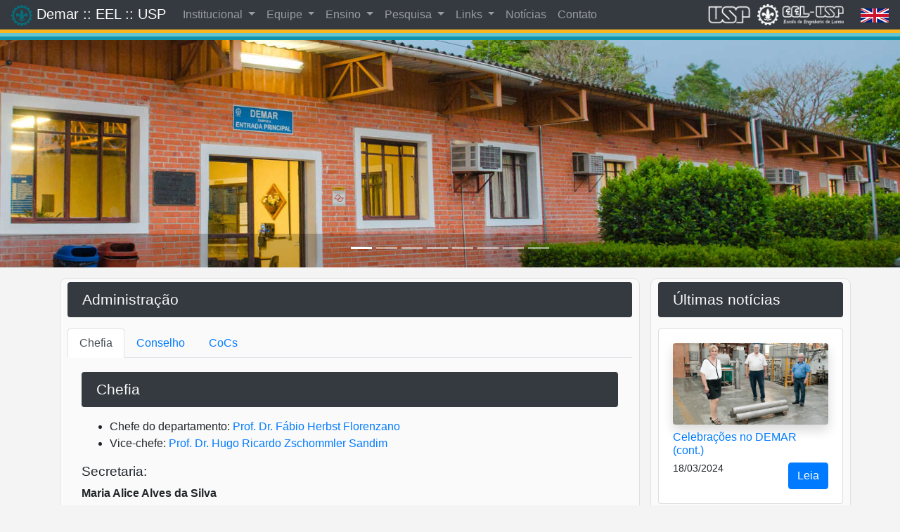

--- FILE ---
content_type: text/html
request_url: https://www.demar.eel.usp.br/adm/
body_size: 6876
content:
<!DOCTYPE html>
<html lang="br">

<head>
  <meta charset="utf-8">
  
    <title>Demar :: EEL :: USP :: Administração</title>
  
  <meta http-equiv="X-UA-Compatible" content="IE=edge">
  <meta name="viewport" content="width=device-width, initial-scale=1">
  <link rel="shortcut icon" type="image/x-icon" href="/assets/images/logos/eel-logo.png">
  <link rel="stylesheet" href="/css/bootstrap.min.css">
  <link href="/css/syntax.css" rel="stylesheet" type="text/css">
  <link href="/css/theme.css" rel="stylesheet" type="text/css">
  <link type="application/atom+xml" rel="alternate" href="https://www.demar.eel.usp.br/feed.xml" title="Demar :: EEL :: USP" />
  
    
  <script>
    (function(i,s,o,g,r,a,m){i['GoogleAnalyticsObject']=r;i[r]=i[r]||function(){
    (i[r].q=i[r].q||[]).push(arguments)},i[r].l=1*new Date();a=s.createElement(o),
    m=s.getElementsByTagName(o)[0];a.async=1;a.src=g;m.parentNode.insertBefore(a,m)
    })(window,document,'script','//www.google-analytics.com/analytics.js','ga');

    ga('create', 'UA-143315747-1', 'auto');
    ga('send', 'pageview');
  </script>

<!-- Begin Jekyll SEO tag v2.8.0 -->
<title>Administração | Demar :: EEL :: USP</title>
<meta name="generator" content="Jekyll v4.4.1" />
<meta property="og:title" content="Administração" />
<meta name="author" content="Prof. Luiz T. F. Eleno" />
<meta property="og:locale" content="br" />
<meta name="description" content="O Departamento de Engenharia de Materiais (DEMAR) iniciou suas atividades em 1978 com o Projeto Nióbio (veja o Histórico) e desde 2006 integra a Escola de Engenharia de Lorena (EEL), uma das Unidades de Ensino e Pesquisa da Universidade de São Paulo (USP). Atualmente o DEMAR conta com 34 docentes, 31 dos quais com doutorado. Desses, 12 têm título de Livre-Docente e 13 são bolsistas de produtividade do CNPq. O DEMAR coordena e ministra as disciplinas específicas dos cursos de graduação em Engenharia Física e Engenharia de Materiais, além de disciplinas relacionadas à área de materiais do Ciclo Básico da EEL/USP. Docentes do departamento também ministram disciplinas e orientam teses e dissertações no Programa de Pós Graduação em Engenharia de Materiais (mestrado e doutorado) e no Programa de Pós Graduação em Projetos Educacionais de Ciências (mestrado profissional). As instalações do DEMAR localizam-se na Área II da EEL/USP." />
<meta property="og:description" content="O Departamento de Engenharia de Materiais (DEMAR) iniciou suas atividades em 1978 com o Projeto Nióbio (veja o Histórico) e desde 2006 integra a Escola de Engenharia de Lorena (EEL), uma das Unidades de Ensino e Pesquisa da Universidade de São Paulo (USP). Atualmente o DEMAR conta com 34 docentes, 31 dos quais com doutorado. Desses, 12 têm título de Livre-Docente e 13 são bolsistas de produtividade do CNPq. O DEMAR coordena e ministra as disciplinas específicas dos cursos de graduação em Engenharia Física e Engenharia de Materiais, além de disciplinas relacionadas à área de materiais do Ciclo Básico da EEL/USP. Docentes do departamento também ministram disciplinas e orientam teses e dissertações no Programa de Pós Graduação em Engenharia de Materiais (mestrado e doutorado) e no Programa de Pós Graduação em Projetos Educacionais de Ciências (mestrado profissional). As instalações do DEMAR localizam-se na Área II da EEL/USP." />
<link rel="canonical" href="https://www.demar.eel.usp.br/adm/" />
<meta property="og:url" content="https://www.demar.eel.usp.br/adm/" />
<meta property="og:site_name" content="Demar :: EEL :: USP" />
<meta property="og:type" content="website" />
<meta name="twitter:card" content="summary" />
<meta property="twitter:title" content="Administração" />
<script type="application/ld+json">
{"@context":"https://schema.org","@type":"WebPage","author":{"@type":"Person","name":"Prof. Luiz T. F. Eleno"},"description":"O Departamento de Engenharia de Materiais (DEMAR) iniciou suas atividades em 1978 com o Projeto Nióbio (veja o Histórico) e desde 2006 integra a Escola de Engenharia de Lorena (EEL), uma das Unidades de Ensino e Pesquisa da Universidade de São Paulo (USP). Atualmente o DEMAR conta com 34 docentes, 31 dos quais com doutorado. Desses, 12 têm título de Livre-Docente e 13 são bolsistas de produtividade do CNPq. O DEMAR coordena e ministra as disciplinas específicas dos cursos de graduação em Engenharia Física e Engenharia de Materiais, além de disciplinas relacionadas à área de materiais do Ciclo Básico da EEL/USP. Docentes do departamento também ministram disciplinas e orientam teses e dissertações no Programa de Pós Graduação em Engenharia de Materiais (mestrado e doutorado) e no Programa de Pós Graduação em Projetos Educacionais de Ciências (mestrado profissional). As instalações do DEMAR localizam-se na Área II da EEL/USP.","headline":"Administração","url":"https://www.demar.eel.usp.br/adm/"}</script>
<!-- End Jekyll SEO tag -->


  <!-- JS -->
  <script src="/js/jquery-3.6.0.min.js"></script>
  <script src="/js//popper.min.js"></script>
  <script src="/js/bootstrap.min.js"></script>
  <script src="/forms/form-script.js"></script>
  <script>
    
    var elements = document.querySelectorAll('p');
    Array.prototype.forEach.call(elements, function(el, i){
        if(el.innerHTML=='[expand]') {
            var parentcontent = el.parentNode.innerHTML.replace('<p>[expand]</p>','<div class="expand" style="display: none; height: 0; overflow: hidden;">').replace('<p>[/expand]</p>','</div>');
            el.parentNode.innerHTML = parentcontent;
        }
    });

    var elements = document.querySelectorAll('div.expand');
    Array.prototype.forEach.call(elements, function(el, i){
        el.previousElementSibling.innerHTML = el.previousElementSibling.innerHTML + '<span>..&nbsp; <a href="#" style="cursor: pointer;" onclick="this.parentNode.parentNode.nextElementSibling.style.display = \'block\'; this.parentNode.parentNode.nextElementSibling.style.height = \'auto\'; this.parentNode.style.display = \'none\';">read&nbsp;more&nbsp;&rarr;</a></span>';
    });

</script>

  <link type="text/css" rel="stylesheet" href="/js/lightslider/css/lightslider.css" />
  <script src="/js/lightslider/js/lightslider.js"></script>

</head>


<body>


<div class="fixed-top">

  <!-- <div class="py-0 my-0 py-0"> -->
  <!-- barra usp -->
  <!-- <script type="text/javascript" src="//www.ccs.usp.br/uspbarra/barra2.js"  charset="utf-8"></script> -->
  <!-- fim barra -->
  <!-- </div> -->

<nav class="navbar navbar-expand-xl navbar-dark bg-dark py-0 my-0">

  
    <a class="navbar-brand" href="/">
      <img src="/assets/images/logos/eel-logo.png" height="30px" title="Departamento de Engenharia de Materiais — EEL/USP">
      <span data-toggle="tooltip" data-placement="bottom" title="Departamento de Engenharia de Materiais — EEL/USP">
        Demar :: EEL :: USP
      </span>
  
  </a>

  <button class="navbar-toggler" type="button" data-toggle="collapse" data-target="#navbarSupportedContent" aria-controls="navbarSupportedContent" aria-expanded="false" aria-label="Toggle navigation">
    <span class="navbar-toggler-icon"></span>
  </button>

  <div class="collapse navbar-collapse" id="navbarSupportedContent">

    <ul class="navbar-nav mr-auto">
      
        
          <li class="nav-item dropdown">
            <a class="nav-link dropdown-toggle" href="#" id="navbarDropdown" role="button" data-toggle="dropdown" aria-haspopup="true" aria-expanded="false">
              Institucional
            </a>
            <div class="dropdown-menu navbar-expand-lg bg-dark" aria-labelledby="navbarDropdown">
              
                
                  <a class="dropdown-item text-light bg-dark" href="/missao/">Missão</a>
                
              
                
                  <a class="dropdown-item text-light bg-dark" href="/historico/">Nossa História</a>
                
              
                
                  <a class="dropdown-item text-light bg-dark" href="/adm/">Administração</a>
                
              
            </div>
          </li>
        
      
        
          <li class="nav-item dropdown">
            <a class="nav-link dropdown-toggle" href="#" id="navbarDropdown" role="button" data-toggle="dropdown" aria-haspopup="true" aria-expanded="false">
              Equipe
            </a>
            <div class="dropdown-menu navbar-expand-lg bg-dark" aria-labelledby="navbarDropdown">
              
                
                  <a class="dropdown-item text-light bg-dark" href="/docentes/">Docentes</a>
                
              
                
                  <a class="dropdown-item text-light bg-dark" href="/staff/">Equipe de Apoio</a>
                
              
            </div>
          </li>
        
      
        
          <li class="nav-item dropdown">
            <a class="nav-link dropdown-toggle" href="#" id="navbarDropdown" role="button" data-toggle="dropdown" aria-haspopup="true" aria-expanded="false">
              Ensino
            </a>
            <div class="dropdown-menu navbar-expand-lg bg-dark" aria-labelledby="navbarDropdown">
              
                
                  <a class="dropdown-item text-light bg-dark" href="/grad/">Graduação</a>
                
              
                
                  <a class="dropdown-item text-light bg-dark" href="/monitoria/">Oportunidades de Monitoria</a>
                
              
                
                  <a class="dropdown-item text-light bg-dark" href="/TCC/">Trabalhos de Conclusão de Curso</a>
                
              
                
                  <a class="dropdown-item text-light bg-dark" href="/posgrad/">Pós-Graduação</a>
                
              
            </div>
          </li>
        
      
        
          <li class="nav-item dropdown">
            <a class="nav-link dropdown-toggle" href="#" id="navbarDropdown" role="button" data-toggle="dropdown" aria-haspopup="true" aria-expanded="false">
              Pesquisa
            </a>
            <div class="dropdown-menu navbar-expand-lg bg-dark" aria-labelledby="navbarDropdown">
              
                
                  <a class="dropdown-item text-light bg-dark" href="/linhas-de-pesquisa/">Grupos de Pesquisa</a>
                
              
                
                  <a class="dropdown-item text-light bg-dark" href="/labs/">Laboratórios</a>
                
              
                
                  <a class="dropdown-item text-light bg-dark" href="/indicadores/">Indicadores</a>
                
              
            </div>
          </li>
        
      
        
          <li class="nav-item dropdown">
            <a class="nav-link dropdown-toggle" href="#" id="navbarDropdown" role="button" data-toggle="dropdown" aria-haspopup="true" aria-expanded="false">
              Links
            </a>
            <div class="dropdown-menu navbar-expand-lg bg-dark" aria-labelledby="navbarDropdown">
              
                
                  <a class="dropdown-item text-light bg-dark" href="/biblioteca/">Biblioteca</a>
                
              
                
                  <a class="dropdown-item text-light bg-dark" href="/extensao/">Cultura e Extensão</a>
                
              
                
                  <a class="dropdown-item text-light bg-dark" href="/sistemas/">Sistemas Online</a>
                
              
                
                  <a class="dropdown-item text-light bg-dark" href="/downloads/">Downloads</a>
                
              
                
                  <a class="dropdown-item text-light bg-dark" href="/fronteiras/">Fronteiras Científicas em Engenharia</a>
                
              
                
                  <a class="dropdown-item text-light bg-dark" href="/videos/">Vídeos</a>
                
              
            </div>
          </li>
        
      
        
          <li class="nav-item">
            
              <a class="nav-link" href="/noticias/">Notícias</a>
            
          </li>
        
      
        
          <li class="nav-item">
            
              <a class="nav-link" href="/contact/">Contato</a>
            
          </li>
        
      
    </ul>

    <div class="my-2 mr-2 my-lg-0">
      <a id="no-ext-link" href="https://www5.usp.br/" title="Universidade de São Paulo - USP" target="_blank"><img src="/assets/images/logos/usp-2018-logo.png" height="30px"></a>
    </div>

    <div class="my-2 mr-4 my-lg-0">
      <a id="no-ext-link" href="https://site.eel.usp.br/" title="Escola de Engenharia de Lorena - EEL" target="_blank"><img src="/assets/images/logos/logo_eel_2017.png" height="30px"></a>
    </div>

    <div class="my-2 my-lg-0">
      
      
        <a href="/en/adm/"><img src="/assets/images/clipart/en.svg" height="20px" title="English version"></a>
      
    </div>
  </div>

</nav>

  <hr class="top-color-bar" style="background-color:#fcb421;">
  <hr class="top-color-bar" style="background-color:#64c4d2;">
  <hr class="top-color-bar" style="background-color:#1094ab;">

</div>


<div class="my-0">
  <!--
uso num tag liquid:
include carousel.html name='xxxxxxxxxx' data=yyyyyyyyyy modal=True/False height=zzzz
-->

<div id="maincarousel" class="carousel slide" data-ride="carousel">

  <ol class="carousel-indicators">
    
    
    <li data-target="#maincarousel" data-slide-to="0" class="active">
    
    
    
    <li data-target="#maincarousel" data-slide-to="1">
    
    
    
    <li data-target="#maincarousel" data-slide-to="2">
    
    
    
    <li data-target="#maincarousel" data-slide-to="3">
    
    
    
    <li data-target="#maincarousel" data-slide-to="4">
    
    
    
    <li data-target="#maincarousel" data-slide-to="5">
    
    
    
    <li data-target="#maincarousel" data-slide-to="6">
    
    
    
    <li data-target="#maincarousel" data-slide-to="7">
    
    
  </ol>
  <div class="carousel-inner my-0">
    
    <div class="carousel-item active">
      
      <a id="no-ext-link" href="#" target="_blank" data-toggle="modal" data-target="#maincarouselfoto11">
        <img class="w-100 img-responsive img-carousel" src="/assets/images/carousel/mainpage/mainpage-01.jpg" alt="" title="" style="height: ">
      </a>
      <!-- Modal -->
      <div class="modal fade" id="maincarouselfoto11" tabindex="-1" role="dialog" aria-hidden="true">
        <div class="modal-dialog modal-dialog-centered" role="document">
          <div class="modal-content">
            <div class="modal-header bg-dark text-light">
              <h5 class="modal-title"></h5>
              <button type="button" class="close" data-dismiss="modal" aria-label="Close">
                <span class="text-light" aria-hidden="true">×</span>
              </button>
            </div>
            <div class="modal-body">
                <a id="no-ext-link" target="_blank" href="/assets/images/carousel/mainpage/mainpage-01.jpg" title="">
                  <img class="figure-img img-fluid rounded" src="/assets/images/carousel/mainpage/mainpage-01.jpg" alt="" title="">
                </a>
            </div>
            <div class="modal-footer">
              <button type="button" class="btn btn-secondary" data-dismiss="modal">OK</button>
            </div>
          </div>
        </div>
      </div>
      
      <div class="carousel-caption d-none d-md-block">
        <h5></h5>
      </div>
    </div>
    
    <div class="carousel-item ">
      
      <a id="no-ext-link" href="#" target="_blank" data-toggle="modal" data-target="#maincarouselfoto21">
        <img class="w-100 img-responsive img-carousel" src="/assets/images/carousel/mainpage/mainpage-07.jpg" alt="" title="" style="height: ">
      </a>
      <!-- Modal -->
      <div class="modal fade" id="maincarouselfoto21" tabindex="-1" role="dialog" aria-hidden="true">
        <div class="modal-dialog modal-dialog-centered" role="document">
          <div class="modal-content">
            <div class="modal-header bg-dark text-light">
              <h5 class="modal-title"></h5>
              <button type="button" class="close" data-dismiss="modal" aria-label="Close">
                <span class="text-light" aria-hidden="true">×</span>
              </button>
            </div>
            <div class="modal-body">
                <a id="no-ext-link" target="_blank" href="/assets/images/carousel/mainpage/mainpage-07.jpg" title="">
                  <img class="figure-img img-fluid rounded" src="/assets/images/carousel/mainpage/mainpage-07.jpg" alt="" title="">
                </a>
            </div>
            <div class="modal-footer">
              <button type="button" class="btn btn-secondary" data-dismiss="modal">OK</button>
            </div>
          </div>
        </div>
      </div>
      
      <div class="carousel-caption d-none d-md-block">
        <h5></h5>
      </div>
    </div>
    
    <div class="carousel-item ">
      
      <a id="no-ext-link" href="#" target="_blank" data-toggle="modal" data-target="#maincarouselfoto31">
        <img class="w-100 img-responsive img-carousel" src="/assets/images/carousel/mainpage/mainpage-03.jpg" alt="" title="" style="height: ">
      </a>
      <!-- Modal -->
      <div class="modal fade" id="maincarouselfoto31" tabindex="-1" role="dialog" aria-hidden="true">
        <div class="modal-dialog modal-dialog-centered" role="document">
          <div class="modal-content">
            <div class="modal-header bg-dark text-light">
              <h5 class="modal-title"></h5>
              <button type="button" class="close" data-dismiss="modal" aria-label="Close">
                <span class="text-light" aria-hidden="true">×</span>
              </button>
            </div>
            <div class="modal-body">
                <a id="no-ext-link" target="_blank" href="/assets/images/carousel/mainpage/mainpage-03.jpg" title="">
                  <img class="figure-img img-fluid rounded" src="/assets/images/carousel/mainpage/mainpage-03.jpg" alt="" title="">
                </a>
            </div>
            <div class="modal-footer">
              <button type="button" class="btn btn-secondary" data-dismiss="modal">OK</button>
            </div>
          </div>
        </div>
      </div>
      
      <div class="carousel-caption d-none d-md-block">
        <h5></h5>
      </div>
    </div>
    
    <div class="carousel-item ">
      
      <a id="no-ext-link" href="#" target="_blank" data-toggle="modal" data-target="#maincarouselfoto41">
        <img class="w-100 img-responsive img-carousel" src="/assets/images/carousel/mainpage/mainpage-06.jpg" alt="" title="" style="height: ">
      </a>
      <!-- Modal -->
      <div class="modal fade" id="maincarouselfoto41" tabindex="-1" role="dialog" aria-hidden="true">
        <div class="modal-dialog modal-dialog-centered" role="document">
          <div class="modal-content">
            <div class="modal-header bg-dark text-light">
              <h5 class="modal-title"></h5>
              <button type="button" class="close" data-dismiss="modal" aria-label="Close">
                <span class="text-light" aria-hidden="true">×</span>
              </button>
            </div>
            <div class="modal-body">
                <a id="no-ext-link" target="_blank" href="/assets/images/carousel/mainpage/mainpage-06.jpg" title="">
                  <img class="figure-img img-fluid rounded" src="/assets/images/carousel/mainpage/mainpage-06.jpg" alt="" title="">
                </a>
            </div>
            <div class="modal-footer">
              <button type="button" class="btn btn-secondary" data-dismiss="modal">OK</button>
            </div>
          </div>
        </div>
      </div>
      
      <div class="carousel-caption d-none d-md-block">
        <h5></h5>
      </div>
    </div>
    
    <div class="carousel-item ">
      
      <a id="no-ext-link" href="#" target="_blank" data-toggle="modal" data-target="#maincarouselfoto51">
        <img class="w-100 img-responsive img-carousel" src="/assets/images/carousel/mainpage/mainpage-05.jpg" alt="" title="" style="height: ">
      </a>
      <!-- Modal -->
      <div class="modal fade" id="maincarouselfoto51" tabindex="-1" role="dialog" aria-hidden="true">
        <div class="modal-dialog modal-dialog-centered" role="document">
          <div class="modal-content">
            <div class="modal-header bg-dark text-light">
              <h5 class="modal-title"></h5>
              <button type="button" class="close" data-dismiss="modal" aria-label="Close">
                <span class="text-light" aria-hidden="true">×</span>
              </button>
            </div>
            <div class="modal-body">
                <a id="no-ext-link" target="_blank" href="/assets/images/carousel/mainpage/mainpage-05.jpg" title="">
                  <img class="figure-img img-fluid rounded" src="/assets/images/carousel/mainpage/mainpage-05.jpg" alt="" title="">
                </a>
            </div>
            <div class="modal-footer">
              <button type="button" class="btn btn-secondary" data-dismiss="modal">OK</button>
            </div>
          </div>
        </div>
      </div>
      
      <div class="carousel-caption d-none d-md-block">
        <h5></h5>
      </div>
    </div>
    
    <div class="carousel-item ">
      
      <a id="no-ext-link" href="#" target="_blank" data-toggle="modal" data-target="#maincarouselfoto61">
        <img class="w-100 img-responsive img-carousel" src="/assets/images/carousel/mainpage/mainpage-04.jpg" alt="" title="" style="height: ">
      </a>
      <!-- Modal -->
      <div class="modal fade" id="maincarouselfoto61" tabindex="-1" role="dialog" aria-hidden="true">
        <div class="modal-dialog modal-dialog-centered" role="document">
          <div class="modal-content">
            <div class="modal-header bg-dark text-light">
              <h5 class="modal-title"></h5>
              <button type="button" class="close" data-dismiss="modal" aria-label="Close">
                <span class="text-light" aria-hidden="true">×</span>
              </button>
            </div>
            <div class="modal-body">
                <a id="no-ext-link" target="_blank" href="/assets/images/carousel/mainpage/mainpage-04.jpg" title="">
                  <img class="figure-img img-fluid rounded" src="/assets/images/carousel/mainpage/mainpage-04.jpg" alt="" title="">
                </a>
            </div>
            <div class="modal-footer">
              <button type="button" class="btn btn-secondary" data-dismiss="modal">OK</button>
            </div>
          </div>
        </div>
      </div>
      
      <div class="carousel-caption d-none d-md-block">
        <h5></h5>
      </div>
    </div>
    
    <div class="carousel-item ">
      
      <a id="no-ext-link" href="#" target="_blank" data-toggle="modal" data-target="#maincarouselfoto71">
        <img class="w-100 img-responsive img-carousel" src="/assets/images/carousel/mainpage/mainpage-02.jpg" alt="" title="" style="height: ">
      </a>
      <!-- Modal -->
      <div class="modal fade" id="maincarouselfoto71" tabindex="-1" role="dialog" aria-hidden="true">
        <div class="modal-dialog modal-dialog-centered" role="document">
          <div class="modal-content">
            <div class="modal-header bg-dark text-light">
              <h5 class="modal-title"></h5>
              <button type="button" class="close" data-dismiss="modal" aria-label="Close">
                <span class="text-light" aria-hidden="true">×</span>
              </button>
            </div>
            <div class="modal-body">
                <a id="no-ext-link" target="_blank" href="/assets/images/carousel/mainpage/mainpage-02.jpg" title="">
                  <img class="figure-img img-fluid rounded" src="/assets/images/carousel/mainpage/mainpage-02.jpg" alt="" title="">
                </a>
            </div>
            <div class="modal-footer">
              <button type="button" class="btn btn-secondary" data-dismiss="modal">OK</button>
            </div>
          </div>
        </div>
      </div>
      
      <div class="carousel-caption d-none d-md-block">
        <h5></h5>
      </div>
    </div>
    
    <div class="carousel-item ">
      
      <a id="no-ext-link" href="#" target="_blank" data-toggle="modal" data-target="#maincarouselfoto81">
        <img class="w-100 img-responsive img-carousel" src="/assets/images/carousel/mainpage/mainpage-08.jpg" alt="" title="" style="height: ">
      </a>
      <!-- Modal -->
      <div class="modal fade" id="maincarouselfoto81" tabindex="-1" role="dialog" aria-hidden="true">
        <div class="modal-dialog modal-dialog-centered" role="document">
          <div class="modal-content">
            <div class="modal-header bg-dark text-light">
              <h5 class="modal-title"></h5>
              <button type="button" class="close" data-dismiss="modal" aria-label="Close">
                <span class="text-light" aria-hidden="true">×</span>
              </button>
            </div>
            <div class="modal-body">
                <a id="no-ext-link" target="_blank" href="/assets/images/carousel/mainpage/mainpage-08.jpg" title="">
                  <img class="figure-img img-fluid rounded" src="/assets/images/carousel/mainpage/mainpage-08.jpg" alt="" title="">
                </a>
            </div>
            <div class="modal-footer">
              <button type="button" class="btn btn-secondary" data-dismiss="modal">OK</button>
            </div>
          </div>
        </div>
      </div>
      
      <div class="carousel-caption d-none d-md-block">
        <h5></h5>
      </div>
    </div>
    
  </div>
</div>

</div>



  <div class="container">
    <div class="row">
      <div class="col-lg-9 mx-auto">
        <div class="clearfix">
          <!--<div class="alert alert-warning mt-2" role="alert">
            :warning: Devido à crise sanitária causada pela pandemia de COVID-19, o site encontra-se temporariamente hospedado no endereço <a href="https://computeel.org/Demar">https://computeel.org/Demar</a>, para onde você foi automaticamente redirecionado. Desculpe-nos por qualquer transtorno que isso possa causar.
          </div>-->
          <div class="well">


<h1 class="alert bg-dark text-light w-100" style="text-align:left">Administração</h1>


<div class="clearfix">
<style>
  body {
    text-align: left;
  }
</style>

<ul class="nav nav-tabs" id="myTab" role="tablist">
  <li class="nav-item">
    <a class="nav-link active" id="chefia-tab" data-toggle="tab" href="#chefia" role="tab" aria-controls="chefia" aria-selected="true">Chefia</a>
  </li>
  <li class="nav-item">
    <a class="nav-link" id="cd-tab" data-toggle="tab" href="#cd" role="tab" aria-controls="cd" aria-selected="false">Conselho</a>
  </li>
  <li class="nav-item">
    <a class="nav-link" id="coc-tab" data-toggle="tab" href="#coc" role="tab" aria-controls="coc" aria-selected="false">CoCs</a>
  </li>
</ul>

<div class="tab-content" id="myTabContent">

  <div class="tab-pane fade show active" id="chefia" role="tabpanel" aria-labelledby="chefia-tab">

    <h1 class="alert bg-dark text-light">Chefia</h1>

    
    

    
    

    <ul>
      <li>Chefe do departamento: <a href="/docentes/f%C3%A1bio-herbst-florenzano.html">Prof. Dr. Fábio Herbst Florenzano</a>
</li>
      <li>Vice-chefe: <a href="/docentes/hugo-ricardo-zschommler-sandim.html">Prof. Dr. Hugo Ricardo Zschommler Sandim</a>
</li>
    </ul>

    <h2>Secretaria:</h2>

    <p><b>Maria Alice Alves da Silva</b><br>
      <img class="emoji" title=":email:" alt=":email:" src="https://github.githubassets.com/images/icons/emoji/unicode/1f4e7.png" height="20" width="20"> <a href="mailto:malice@demar.eel.usp.br">malice@demar.eel.usp.br</a><br>
      <img class="emoji" title=":telephone_receiver:" alt=":telephone_receiver:" src="https://github.githubassets.com/images/icons/emoji/unicode/1f4de.png" height="20" width="20"> +55 12 3159 9902</p>
    <p><b>Giseli Maria de Freitas Salomão Bittencourt de Azevedo</b><br>
      <img class="emoji" title=":email:" alt=":email:" src="https://github.githubassets.com/images/icons/emoji/unicode/1f4e7.png" height="20" width="20"> <a href="mailto:malice@demar.eel.usp.br">giseli@demar.eel.usp.br</a><br>
      <img class="emoji" title=":telephone_receiver:" alt=":telephone_receiver:" src="https://github.githubassets.com/images/icons/emoji/unicode/1f4de.png" height="20" width="20"> +55 12 3159 9903</p>

    <hr>

    <dl>
      <dt>Chefe e Vice-chefe:</dt>
      <dd>Eleitos em 28/05/2020</dd>
      <dd>Mandato: 18/06/2020 --- 17/06/2022</dd>
    </dl>

  </div>

  <div class="tab-pane fade" id="cd" role="tabpanel" aria-labelledby="cd-tab">

    <h1 class="alert bg-dark text-light">Conselho do Departamento</h1>

    <h2>Professores Titulares</h2>

    <ul>
      
      
      
      <li><a href="/docentes/carlos-angelo-nunes.html">Prof. Dr. Carlos Angelo Nunes</a></li>
      
      
      
      <li><a href="/docentes/hugo-ricardo-zschommler-sandim.html">Prof. Dr. Hugo Ricardo Zschommler Sandim</a></li>
      
      
      
      <li><a href="/docentes/durval-rodrigues-junior.html">Prof. Dr. Durval Rodrigues Junior</a></li>
      
    </ul>

    <h2>Professores Associados</h2>

    <ul>
      
      
      
      
      
      <li><a href="/docentes/cristina-bormio-nunes.html">Prof. Dr. Cristina Bormio Nunes</a></li>
      
      
      
      
      
      
      <li><a href="/docentes/clodoaldo-saron.html">Prof. Dr. Clodoaldo Saron</a></li>
      
      
      
      
      
      
      <li><a href="/docentes/miguel-justino-ribeiro-barboza.html">Prof. Dr. Miguel Justino Ribeiro Barboza</a></li>
      
      
      
      
      
      
      <li><a href="/docentes/carlos-antonio-reis-pereira-baptista.html">Prof. Dr. Carlos Antonio Reis Pereira Baptista</a></li>
      
      
      
      
      
      
      <li><a href="/docentes/f%C3%A1bio-herbst-florenzano.html">Prof. Dr. Fábio Herbst Florenzano</a></li>
      
      
    </ul>

    <h2>Professores Doutores</h2>

    <ul>
      
      
      
      
      
      <li><a href="/docentes/katia-cristiane-gandolpho-candioto.html">Profa. Dra. Katia Cristiane Gandolpho Candioto</a></li>
      <ul>
        <li>Suplente: <a href=""> </a>
</li>
      </ul>
      
      
      
      
      
      <li><a href="/docentes/luiz-tadeu-fernandes-eleno.html">Prof. Dr. Luiz Tadeu Fernandes Eleno</a></li>
      <ul>
        <li>Suplente: <a href="/docentes/paulo-atsushi-suzuki.html">Prof. Dr. Paulo Atsushi Suzuki</a>
</li>
      </ul>
      
      
      
      
      
      <li><a href="/docentes/antonio-jefferson-da-silva-machado.html">Prof. Dr. Antonio Jefferson da Silva Machado</a></li>
      <ul>
        <li>Suplente: <a href="/docentes/gilberto-carvalho-coelho.html">Prof. Dr. Gilberto Carvalho Coelho</a>
</li>
      </ul>
      
      
      
      
      
      <li><a href="/docentes/maria-ismenia-sodero-toledo-faria.html">Profa. Dra. Maria Ismenia Sodero Toledo Faria</a></li>
      <ul>
        <li>Suplente: <a href="/docentes/maria-jos%C3%A9-ramos-sandim.html">Profa. Dra. Maria José Ramos Sandim</a>
</li>
      </ul>
      
    </ul>

    <h2>Professor Assistente</h2>

    <ul>
      
      
      
      <li><a href="/docentes/priscila-alves-da-silva.html">Profa. Priscila Alves da Silva</a></li>
      
    </ul>

    <h2>Representante Discente</h2>

    <ul>
      
      <li>Higor Natan Alves Ferreira</li>
      
      <ul>
        <li>Suplente: Vinicius Gabriel Gomes de Albuquerque</li>
      </ul>
      
      
    </ul>

    <hr>

    <dl>
      <dt>Membros e suplentes:</dt>
      <dd>Eleitos em 20/04/2021</dd>
      <dd>Proclamação do Resultado: 20/04/2021</dd>
      <dd>Mandato: 29/04/2021 --- 28/04/2023</dd>

      <dt>Representante discente:</dt>
      <dd>Mandato: 18/08/2022 --- 17/08/2023</dd>
    </dl>

  </div>

  <div class="tab-pane fade" id="coc" role="tabpanel" aria-labelledby="coc-tab">


    <h1 class="alert bg-dark text-light">Comissões de curso do DEMAR</h1>

    <div class="container">

      <h2 class="alert bg-dark text-light">Comissão de Coordenação do Curso de Engenharia Física – CoC-EF</h2>

      <ul>
        <li> Coordenador: <!-- usando dummy variable names to avoid possible clashes -->
<a href="/docentes/katia-cristiane-gandolpho-candioto.html">Profa. Dra. Katia Cristiane Gandolpho Candioto</a> </li>
        <ul>
          <li> Vice: <!-- usando dummy variable names to avoid possible clashes -->
<a href="/docentes/antonio-jefferson-da-silva-machado.html">Prof. Dr. Antonio Jefferson da Silva Machado</a> </li>
        </ul>
      </ul>

      <h3>Composição:</h3>

      <ul>
        
        <li>
<!-- usando dummy variable names to avoid possible clashes -->
<a href="/docentes/katia-cristiane-gandolpho-candioto.html">Profa. Dra. Katia Cristiane Gandolpho Candioto</a>
          <ul>
            <li>Suplente: <!-- usando dummy variable names to avoid possible clashes -->
<a href="/docentes/paulo-atsushi-suzuki.html">Prof. Dr. Paulo Atsushi Suzuki</a>
</li>
          </ul>
        </li>
        
        <li>
<!-- usando dummy variable names to avoid possible clashes -->
<a href="/docentes/maria-jos%C3%A9-ramos-sandim.html">Profa. Dra. Maria José Ramos Sandim</a>
          <ul>
            <li>Suplente: <!-- usando dummy variable names to avoid possible clashes -->
<a href="/docentes/luiz-tadeu-fernandes-eleno.html">Prof. Dr. Luiz Tadeu Fernandes Eleno</a>
</li>
          </ul>
        </li>
        
        <li>
<!-- usando dummy variable names to avoid possible clashes -->
<a href="/docentes/antonio-jefferson-da-silva-machado.html">Prof. Dr. Antonio Jefferson da Silva Machado</a>
          <ul>
            <li>Suplente: <!-- usando dummy variable names to avoid possible clashes -->
<a href=""> </a>
</li>
          </ul>
        </li>
        
        
        <li>Profª Drª Daniela Helena Pelegrine Guimarães (representante do DEQUI)</li>
        <ul>
          <li>Suplente: Prof. Eduardo Triboni</li>
        </ul>
        
        <li>Bruno Gomes Cordeiro (representante discente)</li>
        <ul>
          <li>Suplente: Vinicius Gabriel Gomes de Albuquerque</li>
        </ul>
        
      </ul>

    </div>

    <div class="container">

      <h2 class="alert bg-dark text-light">Comissão de Coordenação do Curso de Engenharia de Materiais – CoC-EM</h2>

      <ul>
        <li> Coordenador: <!-- usando dummy variable names to avoid possible clashes -->
<a href="/docentes/maria-ismenia-sodero-toledo-faria.html">Profa. Dra. Maria Ismenia Sodero Toledo Faria</a> </li>
        <ul>
          <li> Vice: <!-- usando dummy variable names to avoid possible clashes -->
<a href="/docentes/sebasti%C3%A3o-ribeiro.html">Prof. Dr. Sebastião Ribeiro</a> </li>
        </ul>
      </ul>

      <h3>Composição:</h3>

      <ul>
        
        <li>
<!-- usando dummy variable names to avoid possible clashes -->
<a href="/docentes/maria-ismenia-sodero-toledo-faria.html">Profa. Dra. Maria Ismenia Sodero Toledo Faria</a>
          <ul>
            <li>Suplente: <!-- usando dummy variable names to avoid possible clashes -->
<a href=""> </a>
</li>
          </ul>
        </li>
        
        <li>
<!-- usando dummy variable names to avoid possible clashes -->
<a href="/docentes/cassius-olivio-figueiredo-terra-ruchert.html">Prof. Dr. Cassius Olivio Figueiredo Terra Ruchert</a>
          <ul>
            <li>Suplente: <!-- usando dummy variable names to avoid possible clashes -->
<a href="/docentes/carlos-antonio-reis-pereira-baptista.html">Prof. Dr. Carlos Antonio Reis Pereira Baptista</a>
</li>
          </ul>
        </li>
        
        <li>
<!-- usando dummy variable names to avoid possible clashes -->
<a href="/docentes/sebasti%C3%A3o-ribeiro.html">Prof. Dr. Sebastião Ribeiro</a>
          <ul>
            <li>Suplente: <!-- usando dummy variable names to avoid possible clashes -->
<a href="/docentes/katia-cristiane-gandolpho-candioto.html">Profa. Dra. Katia Cristiane Gandolpho Candioto</a>
</li>
          </ul>
        </li>
        
        
        <li>Profa. Dra. Eliane Corrêa Pedrozo (representante do DEQUI)</li>
        <ul>
          <li>Suplente: Profa. Dra. Livia Melo Carneiro</li>
        </ul>
        
        <li>Profa. Dra. Érica Leonor Romão (representante do DEBAS)</li>
        <ul>
          <li>Suplente: Prof. Dr. Fernando Catalani</li>
        </ul>
        
        <li>Gabriel Rufo Trovijo (representante discente)</li>
        <ul>
          <li>Suplente: Guilherme Bresser Ribeiro</li>
        </ul>
        
      </ul>

    </div>

  </div>

</div>

</div>

</div>

        </div>
      </div>
      <div class="col-lg-3 padding-0 hidden-xs">
        <div class="d-none d-lg-block">

  <div class="sidebar well">

    

    <div class="clearfix">

      <h1 class="alert bg-dark text-light w-100" style="text-align:left">Últimas notícias</h1>

      
      
      <div class="card w-100 my-2">
        <div class="card-body">
          <div class="mx-auto mb-2">
            <img class="shadow rounded w-100" src="/assets/images/noticias/rosa-sartori-tiao.webp" alt="Electron bveam historical picture">
          </div>
          <a href="/news/2024-03-18-projetoniobio.html">
            <h3 style="text-align:left">Celebrações no DEMAR (cont.)</h3>
          </a>
          <a class="float-right btn btn-md btn-primary stretched-link" href="/news/2024-03-18-projetoniobio.html">Leia</a>
          <h4>18/03/2024</h4>
        </div>
      </div>
      
      <div class="card w-100 my-2">
        <div class="card-body">
          <div class="mx-auto mb-2">
            <img class="shadow rounded w-100" src="/assets/images/demar/labs.jpg" alt="Electron bveam historical picture">
          </div>
          <a href="/news/2023-07-13-celebrademar.html">
            <h3 style="text-align:left">Celebrações no DEMAR</h3>
          </a>
          <a class="float-right btn btn-md btn-primary stretched-link" href="/news/2023-07-13-celebrademar.html">Leia</a>
          <h4>13/07/2023</h4>
        </div>
      </div>
      
      <div class="card w-100 my-2">
        <div class="card-body">
          <div class="mx-auto mb-2">
            <img class="shadow rounded w-100" src="/assets/images/noticias/controle_automacao.jpg" alt="Processo seletivo aberto">
          </div>
          <a href="/news/2023-07-04-processoseletivo.html">
            <h3 style="text-align:left">Processo seletivo em Controle e Automação</h3>
          </a>
          <a class="float-right btn btn-md btn-primary stretched-link" href="/news/2023-07-04-processoseletivo.html">Leia</a>
          <h4>04/07/2023</h4>
        </div>
      </div>
      
      <div class="card w-100 my-2">
        <div class="card-body">
          <div class="mx-auto mb-2">
            <img class="shadow rounded w-100" src="/assets/images/noticias/visita-baldan.jpg" alt="Prof. Baldan's visit">
          </div>
          <a href="/news/2022-12-14-baldan.html">
            <h3 style="text-align:left">Visita do Prof. Baldan</h3>
          </a>
          <a class="float-right btn btn-md btn-primary stretched-link" href="/news/2022-12-14-baldan.html">Leia</a>
          <h4>14/12/2022</h4>
        </div>
      </div>
      
      <div class="card w-100 my-2">
        <div class="card-body">
          <div class="mx-auto mb-2">
            <img class="shadow rounded w-100" src="/assets/images/noticias/tcc.jpg" alt="TCC: End Paper">
          </div>
          <a href="/news/2022-07-08-tccs.html">
            <h3 style="text-align:left">Novo! Calendário de TCCs</h3>
          </a>
          <a class="float-right btn btn-md btn-primary stretched-link" href="/news/2022-07-08-tccs.html">Leia</a>
          <h4>08/07/2022</h4>
        </div>
      </div>
      

    <a class="btn btn-md btn-primary float-left" href="/noticias/">Ver todas</a>

  </div>

    

  </div>
</div>

      </div>
    </div>
  </div>

<script type="text/javascript">
    // Javascript URL redirection
    // window.location.replace("//computeel.org/Demar");
</script>

<!-- Footer -->
<footer class="footer font-small bg-dark pt-4">
    <!-- Footer Elements -->
    <div class="container">
      <!-- Call to action -->
      <h5>Escola de Engenharia de Lorena</h5>
      <p>Área I: Estrada Municipal do Campinho, Nº 100, Campinho. CEP: 12602-810, Lorena/SP. Tel.: (12) 3159-5000
      <br>
      Área II: Estrada Municipal Chiquito de Aquino, Nº 1000, Mondesir. CEP: 12612-550, Lorena/SP. Tel.: (12) 3159-9900
    </p>
    <p>
CEP 12602-810 – Lorena - SP</p>
      <!-- Call to action -->
    </div>
    <!-- Footer Elements -->
    <!-- Copyright -->
      © 2025
      <a href="/docentes/luiz-tadeu-fernandes-eleno.html">Prof. Luiz T. F. Eleno</a> &amp; Demar :: EEL :: USP
    <!-- Copyright -->

  </footer>
  <!-- Footer -->

</body>
</html>



--- FILE ---
content_type: text/css
request_url: https://www.demar.eel.usp.br/css/syntax.css
body_size: 913
content:
.highlight .hll { background-color: #404040 }
.highlight  { background: #202020; color: #d0d0d0 }
.highlight pre { background: #202020; color: #d0d0d0 }
.highlight .c { color: #999999; font-style: italic } /* Comment */
.highlight .err { color: #a61717; background-color: #e3d2d2 } /* Error */
.highlight .g { color: #d0d0d0 } /* Generic */
.highlight .k { color: #6ab825; font-weight: bold } /* Keyword */
.highlight .l { color: #d0d0d0 } /* Literal */
.highlight .n { color: #d0d0d0 } /* Name */
.highlight .o { color: #d0d0d0 } /* Operator */
.highlight .x { color: #d0d0d0 } /* Other */
.highlight .p { color: #d0d0d0 } /* Punctuation */
.highlight .cm { color: #999999; font-style: italic } /* Comment.Multiline */
.highlight .cp { color: #cd2828; font-weight: bold } /* Comment.Preproc */
.highlight .c1 { color: #999999; font-style: italic } /* Comment.Single */
.highlight .cs { color: #e50808; font-weight: bold; background-color: #520000 } /* Comment.Special */
.highlight .gd { color: #d22323 } /* Generic.Deleted */
.highlight .ge { color: #d0d0d0; font-style: italic } /* Generic.Emph */
.highlight .gr { color: #d22323 } /* Generic.Error */
.highlight .gh { color: #ffffff; font-weight: bold } /* Generic.Heading */
.highlight .gi { color: #589819 } /* Generic.Inserted */
.highlight .go { color: #cccccc } /* Generic.Output */
.highlight .gp { color: #aaaaaa } /* Generic.Prompt */
.highlight .gs { color: #d0d0d0; font-weight: bold } /* Generic.Strong */
.highlight .gu { color: #ffffff; text-decoration: underline } /* Generic.Subheading */
.highlight .gt { color: #d22323 } /* Generic.Traceback */
.highlight .kc { color: #6ab825; font-weight: bold } /* Keyword.Constant */
.highlight .kd { color: #6ab825; font-weight: bold } /* Keyword.Declaration */
.highlight .kn { color: #6ab825; font-weight: bold } /* Keyword.Namespace */
.highlight .kp { color: #6ab825 } /* Keyword.Pseudo */
.highlight .kr { color: #6ab825; font-weight: bold } /* Keyword.Reserved */
.highlight .kt { color: #6ab825; font-weight: bold } /* Keyword.Type */
.highlight .ld { color: #d0d0d0 } /* Literal.Date */
.highlight .m { color: #3677a9 } /* Literal.Number */
.highlight .s { color: #ed9d13 } /* Literal.String */
.highlight .na { color: #bbbbbb } /* Name.Attribute */
.highlight .nb { color: #24909d } /* Name.Builtin */
.highlight .nc { color: #447fcf; text-decoration: underline } /* Name.Class */
.highlight .no { color: #40ffff } /* Name.Constant */
.highlight .nd { color: #ffa500 } /* Name.Decorator */
.highlight .ni { color: #d0d0d0 } /* Name.Entity */
.highlight .ne { color: #bbbbbb } /* Name.Exception */
.highlight .nf { color: #447fcf } /* Name.Function */
.highlight .nl { color: #d0d0d0 } /* Name.Label */
.highlight .nn { color: #447fcf; text-decoration: underline } /* Name.Namespace */
.highlight .nx { color: #d0d0d0 } /* Name.Other */
.highlight .py { color: #d0d0d0 } /* Name.Property */
.highlight .nt { color: #6ab825; font-weight: bold } /* Name.Tag */
.highlight .nv { color: #40ffff } /* Name.Variable */
.highlight .ow { color: #6ab825; font-weight: bold } /* Operator.Word */
.highlight .w { color: #666666 } /* Text.Whitespace */
.highlight .mf { color: #3677a9 } /* Literal.Number.Float */
.highlight .mh { color: #3677a9 } /* Literal.Number.Hex */
.highlight .mi { color: #3677a9 } /* Literal.Number.Integer */
.highlight .mo { color: #3677a9 } /* Literal.Number.Oct */
.highlight .sb { color: #ed9d13 } /* Literal.String.Backtick */
.highlight .sc { color: #ed9d13 } /* Literal.String.Char */
.highlight .sd { color: #ed9d13 } /* Literal.String.Doc */
.highlight .s2 { color: #ed9d13 } /* Literal.String.Double */
.highlight .se { color: #ed9d13 } /* Literal.String.Escape */
.highlight .sh { color: #ed9d13 } /* Literal.String.Heredoc */
.highlight .si { color: #ed9d13 } /* Literal.String.Interpol */
.highlight .sx { color: #ffa500 } /* Literal.String.Other */
.highlight .sr { color: #ed9d13 } /* Literal.String.Regex */
.highlight .s1 { color: #ed9d13 } /* Literal.String.Single */
.highlight .ss { color: #ed9d13 } /* Literal.String.Symbol */
.highlight .bp { color: #24909d } /* Name.Builtin.Pseudo */
.highlight .vc { color: #40ffff } /* Name.Variable.Class */
.highlight .vg { color: #40ffff } /* Name.Variable.Global */
.highlight .vi { color: #40ffff } /* Name.Variable.Instance */
.highlight .il { color: #3677a9 } /* Literal.Number.Integer.Long */


--- FILE ---
content_type: text/css
request_url: https://www.demar.eel.usp.br/css/theme.css
body_size: 1008
content:
body {
  padding-top: 57px;
  padding-bottom: 0px;
  text-align: left;
  background-color: #f4f4f4;
  width:100%;
}

img.border {
  border: 1px solid #ddd;
  border-radius: 4px;
  padding: 5px;
  /* margin: 4px 4px 4px 24px ; */
  box-shadow: 0 4px 8px 0 rgba(0, 0, 0, 0.2), 0 6px 20px 0 rgba(0, 0, 0, 0.19);
}

img.centered {
  float:none;
  display:block;
  margin-left: auto;
  margin-right: auto
}

img.social {
  width:1.3em;
  margin-right:.2em;
}

.clearfix::after {
  content: "";
  clear: both;
  display: table;
}

.footer {
  text-align: center;
  font-size: .8em;
  color: white;
  position: static;
  bottom: 0;
  width: 100%
}

.footer a {
  color: #ee4444;
}

.container-right {
  margin: 0;
}

.well {
  border: 1px solid #e0e0e0;
  border-radius: 10px;
  background-color: #fafafa;
  margin: 15px 0px;
  padding: 5px 10px;
}

.well h1 {
  font-size: 1.3em;
}

.well h2 {
  font-size: 1.2em;
}

.well h3 {
  font-size: 1em;
}

.well h4 {
  font-size: .9em;
}

.author {
  color: #ee4444;
}

.author a {
  color: #ee4444;
}

td
{
  padding:0 8px 0 8px;
}

.padding-0{
  padding-right:0;
  padding-left:0;
}

.navbar-default .navbar-nav > li.dropdown:hover > a,
.navbar-default .navbar-nav > li.dropdown:hover > a:hover,
.navbar-default .navbar-nav > li.dropdown:hover > a:focus {
    background-color: rgb(231, 231, 231);
    color: rgb(85, 85, 85);
}
li.dropdown:hover > .dropdown-menu {
  display: block;
  margin: 0;
}

.tab-content {
  padding: 20px;
}

dt {
	font-weight: bold;
}
dd {
	padding-left: 50px;
}

/* the selector matches and external link (ie. starting with http),
not including links to the current domain
nor links with id="no-ext-link" */
[href^="http"]:not([href*="demar.eel.usp.br"]):not([id*="no-ext-link"])::after {
  content: '(external link)';
  display: inline-block;
  width: .7em;
  height: .7em;
  text-indent: .7em;
  white-space: nowrap;
  overflow: hidden;
  background-image: url(//computeel.org/computeel/assets/images/clipart/Icon_External_Link.svg);
  background-repeat: no-repeat;
  background-position: center;
  background-size: 100%;
  margin-left: .1em;
}

hr.top-color-bar {
  margin: 0px;
  border-width: 0px;
  height: 5px;
  background-color:#1094ab;
}

.breadcrumb {
    padding: 2px 15px !important;
    font-size: .85em;
}

.carousel-caption {
  background: rgba(0, 0, 0, 0.2);
  bottom: 0;
  top: auto;
  max-width: 100%;
  width:100%;
  left: 0;
}

.img-carousel {
  height: 45vh;
  object-fit: cover;
  overflow: hidden;
}


--- FILE ---
content_type: text/plain
request_url: https://www.google-analytics.com/j/collect?v=1&_v=j102&a=1474208436&t=pageview&_s=1&dl=https%3A%2F%2Fwww.demar.eel.usp.br%2Fadm%2F&ul=en-us%40posix&dt=Demar%20%3A%3A%20EEL%20%3A%3A%20USP%20%3A%3A%20Administra%C3%A7%C3%A3o&sr=1280x720&vp=1280x720&_u=IEBAAEABAAAAACAAI~&jid=1878949405&gjid=1066582031&cid=849149265.1769234436&tid=UA-143315747-1&_gid=1060651344.1769234436&_r=1&_slc=1&z=2031606328
body_size: -451
content:
2,cG-W6RKHZ66X3

--- FILE ---
content_type: application/javascript
request_url: https://www.demar.eel.usp.br/forms/form-script.js
body_size: 19734
content:






<!DOCTYPE html>
<html lang="en">
  <head>
    <meta charset="utf-8">
  <link rel="dns-prefetch" href="https://github.githubassets.com">
  <link rel="dns-prefetch" href="https://avatars0.githubusercontent.com">
  <link rel="dns-prefetch" href="https://avatars1.githubusercontent.com">
  <link rel="dns-prefetch" href="https://avatars2.githubusercontent.com">
  <link rel="dns-prefetch" href="https://avatars3.githubusercontent.com">
  <link rel="dns-prefetch" href="https://github-cloud.s3.amazonaws.com">
  <link rel="dns-prefetch" href="https://user-images.githubusercontent.com/">



  <link crossorigin="anonymous" media="all" integrity="sha512-iwkZZWcsyMNnn/6c9v2ab3e7h4ZiFTOEZ9R6jj75bN9JzYuYjQ/AC7ufEcfpqd4GcTwcM+p2OhPzRSyeKL7NMQ==" rel="stylesheet" href="https://github.githubassets.com/assets/frameworks-f331a618befc2bf99be870c538f9ac95.css" />
  
    <link crossorigin="anonymous" media="all" integrity="sha512-636na7qHWt2jEU3iohX0B37Ndgm1v1sfC7y0ydwZVL4E3XvE1K6Iwsrn9o7/9zgjp0BUWo4n8csShot4OwYRVA==" rel="stylesheet" href="https://github.githubassets.com/assets/github-7e87ce3826e321dff444da9cdc60ab81.css" />
    
    
    
    

  <meta name="viewport" content="width=device-width">
  
  <title>form-to-google-sheets/form-script.js at master · jamiewilson/form-to-google-sheets</title>
    <meta name="description" content="Store HTML form submissions in Google Sheets. Contribute to jamiewilson/form-to-google-sheets development by creating an account on GitHub.">
    <link rel="search" type="application/opensearchdescription+xml" href="/opensearch.xml" title="GitHub">
  <link rel="fluid-icon" href="https://github.com/fluidicon.png" title="GitHub">
  <meta property="fb:app_id" content="1401488693436528">

    <meta name="twitter:image:src" content="https://avatars2.githubusercontent.com/u/3308673?s=400&amp;v=4" /><meta name="twitter:site" content="@github" /><meta name="twitter:card" content="summary" /><meta name="twitter:title" content="jamiewilson/form-to-google-sheets" /><meta name="twitter:description" content="Store HTML form submissions in Google Sheets. Contribute to jamiewilson/form-to-google-sheets development by creating an account on GitHub." />
    <meta property="og:image" content="https://avatars2.githubusercontent.com/u/3308673?s=400&amp;v=4" /><meta property="og:site_name" content="GitHub" /><meta property="og:type" content="object" /><meta property="og:title" content="jamiewilson/form-to-google-sheets" /><meta property="og:url" content="https://github.com/jamiewilson/form-to-google-sheets" /><meta property="og:description" content="Store HTML form submissions in Google Sheets. Contribute to jamiewilson/form-to-google-sheets development by creating an account on GitHub." />

  <link rel="assets" href="https://github.githubassets.com/">
  <link rel="web-socket" href="wss://live.github.com/_sockets/VjI6MzU5ODk5NTc3OmNmYWYyMTBlMmZmYmJkMWE0MGU1Yzk4ZDNkZTU2NDhkMzAxN2ZlYzk5ZWIzNzAxZWMzYzY2Zjk1ZWQzZTAwNTc=--f12120bb124e56213790bef76540b0932629ef1c">
  <meta name="pjax-timeout" content="1000">
  <link rel="sudo-modal" href="/sessions/sudo_modal">
  <meta name="request-id" content="8544:5EE7:216A95:3D3CDA:5CC39468" data-pjax-transient>


  

  <meta name="selected-link" value="repo_source" data-pjax-transient>

      <meta name="google-site-verification" content="KT5gs8h0wvaagLKAVWq8bbeNwnZZK1r1XQysX3xurLU">
    <meta name="google-site-verification" content="ZzhVyEFwb7w3e0-uOTltm8Jsck2F5StVihD0exw2fsA">
    <meta name="google-site-verification" content="GXs5KoUUkNCoaAZn7wPN-t01Pywp9M3sEjnt_3_ZWPc">

  <meta name="octolytics-host" content="collector.githubapp.com" /><meta name="octolytics-app-id" content="github" /><meta name="octolytics-event-url" content="https://collector.githubapp.com/github-external/browser_event" /><meta name="octolytics-dimension-request_id" content="8544:5EE7:216A95:3D3CDA:5CC39468" /><meta name="octolytics-dimension-region_edge" content="iad" /><meta name="octolytics-dimension-region_render" content="iad" /><meta name="octolytics-actor-id" content="12718261" /><meta name="octolytics-actor-login" content="luizeleno" /><meta name="octolytics-actor-hash" content="c522dd6667267dc6162387baba681e5d65c85a7f8df3a79d321c8aa67a3a78cb" />
<meta name="analytics-location" content="/&lt;user-name&gt;/&lt;repo-name&gt;/blob/show" data-pjax-transient="true" />




  <meta class="js-ga-set" name="userId" content="b17c48cae7d0d6d8de18d75fd88a249a">

<meta class="js-ga-set" name="dimension1" content="Logged In">



  

      <meta name="hostname" content="github.com">
    <meta name="user-login" content="luizeleno">

      <meta name="expected-hostname" content="github.com">
    <meta name="js-proxy-site-detection-payload" content="[base64]">

    <meta name="enabled-features" content="UNIVERSE_BANNER,MARKETPLACE_INVOICED_BILLING,MARKETPLACE_SOCIAL_PROOF_CUSTOMERS,MARKETPLACE_TRENDING_SOCIAL_PROOF,MARKETPLACE_RECOMMENDATIONS,NOTIFY_ON_BLOCK,RELATED_ISSUES">

  <meta name="html-safe-nonce" content="71799df2930960863dcae27642c1ce6bf61f353a">

  <meta http-equiv="x-pjax-version" content="75e281710c4a028cc9066b681da82e40">
  

      <link href="https://github.com/jamiewilson/form-to-google-sheets/commits/master.atom" rel="alternate" title="Recent Commits to form-to-google-sheets:master" type="application/atom+xml">

  <meta name="go-import" content="github.com/jamiewilson/form-to-google-sheets git https://github.com/jamiewilson/form-to-google-sheets.git">

  <meta name="octolytics-dimension-user_id" content="3308673" /><meta name="octolytics-dimension-user_login" content="jamiewilson" /><meta name="octolytics-dimension-repository_id" content="105404142" /><meta name="octolytics-dimension-repository_nwo" content="jamiewilson/form-to-google-sheets" /><meta name="octolytics-dimension-repository_public" content="true" /><meta name="octolytics-dimension-repository_is_fork" content="false" /><meta name="octolytics-dimension-repository_network_root_id" content="105404142" /><meta name="octolytics-dimension-repository_network_root_nwo" content="jamiewilson/form-to-google-sheets" /><meta name="octolytics-dimension-repository_explore_github_marketplace_ci_cta_shown" content="false" />


    <link rel="canonical" href="https://github.com/jamiewilson/form-to-google-sheets/blob/master/form-script.js" data-pjax-transient>


  <meta name="browser-stats-url" content="https://api.github.com/_private/browser/stats">

  <meta name="browser-errors-url" content="https://api.github.com/_private/browser/errors">

  <link rel="mask-icon" href="https://github.githubassets.com/pinned-octocat.svg" color="#000000">
  <link rel="icon" type="image/x-icon" class="js-site-favicon" href="https://github.githubassets.com/favicon.ico">

<meta name="theme-color" content="#1e2327">





  <link rel="manifest" href="/manifest.json" crossOrigin="use-credentials">

  </head>

  <body class="logged-in env-production page-responsive min-width-0 page-blob">
    

  <div class="position-relative js-header-wrapper ">
    <a href="#start-of-content" tabindex="1" class="p-3 bg-blue text-white show-on-focus js-skip-to-content">Skip to content</a>
    <div id="js-pjax-loader-bar" class="pjax-loader-bar"><div class="progress"></div></div>

    
    
    


          <header class="Header js-details-container Details flex-wrap flex-lg-nowrap p-responsive" role="banner">

    <div class="Header-item d-none d-lg-flex">
      <a class="Header-link" href="https://github.com/" data-hotkey="g d" aria-label="Homepage" data-ga-click="Header, go to dashboard, icon:logo">
  <svg class="octicon octicon-mark-github v-align-middle" height="32" viewBox="0 0 16 16" version="1.1" width="32" aria-hidden="true"><path fill-rule="evenodd" d="M8 0C3.58 0 0 3.58 0 8c0 3.54 2.29 6.53 5.47 7.59.4.07.55-.17.55-.38 0-.19-.01-.82-.01-1.49-2.01.37-2.53-.49-2.69-.94-.09-.23-.48-.94-.82-1.13-.28-.15-.68-.52-.01-.53.63-.01 1.08.58 1.23.82.72 1.21 1.87.87 2.33.66.07-.52.28-.87.51-1.07-1.78-.2-3.64-.89-3.64-3.95 0-.87.31-1.59.82-2.15-.08-.2-.36-1.02.08-2.12 0 0 .67-.21 2.2.82.64-.18 1.32-.27 2-.27.68 0 1.36.09 2 .27 1.53-1.04 2.2-.82 2.2-.82.44 1.1.16 1.92.08 2.12.51.56.82 1.27.82 2.15 0 3.07-1.87 3.75-3.65 3.95.29.25.54.73.54 1.48 0 1.07-.01 1.93-.01 2.2 0 .21.15.46.55.38A8.013 8.013 0 0 0 16 8c0-4.42-3.58-8-8-8z"/></svg>
</a>

    </div>

    <div class="Header-item d-lg-none">
      <button class="Header-link btn-link js-details-target" type="button" aria-label="Toggle navigation" aria-expanded="false">
        <svg height="24" class="octicon octicon-three-bars" viewBox="0 0 12 16" version="1.1" width="18" aria-hidden="true"><path fill-rule="evenodd" d="M11.41 9H.59C0 9 0 8.59 0 8c0-.59 0-1 .59-1H11.4c.59 0 .59.41.59 1 0 .59 0 1-.59 1h.01zm0-4H.59C0 5 0 4.59 0 4c0-.59 0-1 .59-1H11.4c.59 0 .59.41.59 1 0 .59 0 1-.59 1h.01zM.59 11H11.4c.59 0 .59.41.59 1 0 .59 0 1-.59 1H.59C0 13 0 12.59 0 12c0-.59 0-1 .59-1z"/></svg>
      </button>
    </div>

    <div class="Header-item Header-item--full flex-column flex-lg-row width-full flex-order-2 flex-lg-order-none mr-0 mr-lg-3 mt-3 mt-lg-0 Details-content--hidden">
        <div class="header-search flex-self-stretch flex-lg-self-auto mr-0 mr-lg-3 mb-3 mb-lg-0 scoped-search site-scoped-search js-site-search position-relative js-jump-to"
  role="combobox"
  aria-owns="jump-to-results"
  aria-label="Search or jump to"
  aria-haspopup="listbox"
  aria-expanded="false"
>
  <div class="position-relative">
    <!-- '"` --><!-- </textarea></xmp> --></option></form><form class="js-site-search-form" role="search" aria-label="Site" data-scope-type="Repository" data-scope-id="105404142" data-scoped-search-url="/jamiewilson/form-to-google-sheets/search" data-unscoped-search-url="/search" action="/jamiewilson/form-to-google-sheets/search" accept-charset="UTF-8" method="get"><input name="utf8" type="hidden" value="&#x2713;" />
      <label class="form-control input-sm header-search-wrapper p-0 header-search-wrapper-jump-to position-relative d-flex flex-justify-between flex-items-center js-chromeless-input-container">
        <input type="text"
          class="form-control input-sm header-search-input jump-to-field js-jump-to-field js-site-search-focus js-site-search-field is-clearable"
          data-hotkey="s,/"
          name="q"
          value=""
          placeholder="Search or jump to…"
          data-unscoped-placeholder="Search or jump to…"
          data-scoped-placeholder="Search or jump to…"
          autocapitalize="off"
          aria-autocomplete="list"
          aria-controls="jump-to-results"
          aria-label="Search or jump to…"
          data-jump-to-suggestions-path="/_graphql/GetSuggestedNavigationDestinations#csrf-token=eoe1YV0P9DhSJUx8RT/+JXToUxS9KZIz6X8JaD29wEzgnnmZO9M8MACfATEQg+xVvqAtS9KELc5abQMQ3RLEfQ=="
          spellcheck="false"
          autocomplete="off"
          >
          <input type="hidden" class="js-site-search-type-field" name="type" >
            <img src="https://github.githubassets.com/images/search-key-slash.svg" alt="" class="mr-2 header-search-key-slash">

            <div class="Box position-absolute overflow-hidden d-none jump-to-suggestions js-jump-to-suggestions-container">
              
<ul class="d-none js-jump-to-suggestions-template-container">
  

<li class="d-flex flex-justify-start flex-items-center p-0 f5 navigation-item js-navigation-item js-jump-to-suggestion" role="option">
  <a tabindex="-1" class="no-underline d-flex flex-auto flex-items-center jump-to-suggestions-path js-jump-to-suggestion-path js-navigation-open p-2" href="">
    <div class="jump-to-octicon js-jump-to-octicon flex-shrink-0 mr-2 text-center d-none">
      <svg height="16" width="16" class="octicon octicon-repo flex-shrink-0 js-jump-to-octicon-repo d-none" title="Repository" aria-label="Repository" viewBox="0 0 12 16" version="1.1" role="img"><path fill-rule="evenodd" d="M4 9H3V8h1v1zm0-3H3v1h1V6zm0-2H3v1h1V4zm0-2H3v1h1V2zm8-1v12c0 .55-.45 1-1 1H6v2l-1.5-1.5L3 16v-2H1c-.55 0-1-.45-1-1V1c0-.55.45-1 1-1h10c.55 0 1 .45 1 1zm-1 10H1v2h2v-1h3v1h5v-2zm0-10H2v9h9V1z"/></svg>
      <svg height="16" width="16" class="octicon octicon-project flex-shrink-0 js-jump-to-octicon-project d-none" title="Project" aria-label="Project" viewBox="0 0 15 16" version="1.1" role="img"><path fill-rule="evenodd" d="M10 12h3V2h-3v10zm-4-2h3V2H6v8zm-4 4h3V2H2v12zm-1 1h13V1H1v14zM14 0H1a1 1 0 0 0-1 1v14a1 1 0 0 0 1 1h13a1 1 0 0 0 1-1V1a1 1 0 0 0-1-1z"/></svg>
      <svg height="16" width="16" class="octicon octicon-search flex-shrink-0 js-jump-to-octicon-search d-none" title="Search" aria-label="Search" viewBox="0 0 16 16" version="1.1" role="img"><path fill-rule="evenodd" d="M15.7 13.3l-3.81-3.83A5.93 5.93 0 0 0 13 6c0-3.31-2.69-6-6-6S1 2.69 1 6s2.69 6 6 6c1.3 0 2.48-.41 3.47-1.11l3.83 3.81c.19.2.45.3.7.3.25 0 .52-.09.7-.3a.996.996 0 0 0 0-1.41v.01zM7 10.7c-2.59 0-4.7-2.11-4.7-4.7 0-2.59 2.11-4.7 4.7-4.7 2.59 0 4.7 2.11 4.7 4.7 0 2.59-2.11 4.7-4.7 4.7z"/></svg>
    </div>

    <img class="avatar mr-2 flex-shrink-0 js-jump-to-suggestion-avatar d-none" alt="" aria-label="Team" src="" width="28" height="28">

    <div class="jump-to-suggestion-name js-jump-to-suggestion-name flex-auto overflow-hidden text-left no-wrap css-truncate css-truncate-target">
    </div>

    <div class="border rounded-1 flex-shrink-0 bg-gray px-1 text-gray-light ml-1 f6 d-none js-jump-to-badge-search">
      <span class="js-jump-to-badge-search-text-default d-none" aria-label="in this repository">
        In this repository
      </span>
      <span class="js-jump-to-badge-search-text-global d-none" aria-label="in all of GitHub">
        All GitHub
      </span>
      <span aria-hidden="true" class="d-inline-block ml-1 v-align-middle">↵</span>
    </div>

    <div aria-hidden="true" class="border rounded-1 flex-shrink-0 bg-gray px-1 text-gray-light ml-1 f6 d-none d-on-nav-focus js-jump-to-badge-jump">
      Jump to
      <span class="d-inline-block ml-1 v-align-middle">↵</span>
    </div>
  </a>
</li>

</ul>

<ul class="d-none js-jump-to-no-results-template-container">
  <li class="d-flex flex-justify-center flex-items-center f5 d-none js-jump-to-suggestion p-2">
    <span class="text-gray">No suggested jump to results</span>
  </li>
</ul>

<ul id="jump-to-results" role="listbox" class="p-0 m-0 js-navigation-container jump-to-suggestions-results-container js-jump-to-suggestions-results-container">
  

<li class="d-flex flex-justify-start flex-items-center p-0 f5 navigation-item js-navigation-item js-jump-to-scoped-search d-none" role="option">
  <a tabindex="-1" class="no-underline d-flex flex-auto flex-items-center jump-to-suggestions-path js-jump-to-suggestion-path js-navigation-open p-2" href="">
    <div class="jump-to-octicon js-jump-to-octicon flex-shrink-0 mr-2 text-center d-none">
      <svg height="16" width="16" class="octicon octicon-repo flex-shrink-0 js-jump-to-octicon-repo d-none" title="Repository" aria-label="Repository" viewBox="0 0 12 16" version="1.1" role="img"><path fill-rule="evenodd" d="M4 9H3V8h1v1zm0-3H3v1h1V6zm0-2H3v1h1V4zm0-2H3v1h1V2zm8-1v12c0 .55-.45 1-1 1H6v2l-1.5-1.5L3 16v-2H1c-.55 0-1-.45-1-1V1c0-.55.45-1 1-1h10c.55 0 1 .45 1 1zm-1 10H1v2h2v-1h3v1h5v-2zm0-10H2v9h9V1z"/></svg>
      <svg height="16" width="16" class="octicon octicon-project flex-shrink-0 js-jump-to-octicon-project d-none" title="Project" aria-label="Project" viewBox="0 0 15 16" version="1.1" role="img"><path fill-rule="evenodd" d="M10 12h3V2h-3v10zm-4-2h3V2H6v8zm-4 4h3V2H2v12zm-1 1h13V1H1v14zM14 0H1a1 1 0 0 0-1 1v14a1 1 0 0 0 1 1h13a1 1 0 0 0 1-1V1a1 1 0 0 0-1-1z"/></svg>
      <svg height="16" width="16" class="octicon octicon-search flex-shrink-0 js-jump-to-octicon-search d-none" title="Search" aria-label="Search" viewBox="0 0 16 16" version="1.1" role="img"><path fill-rule="evenodd" d="M15.7 13.3l-3.81-3.83A5.93 5.93 0 0 0 13 6c0-3.31-2.69-6-6-6S1 2.69 1 6s2.69 6 6 6c1.3 0 2.48-.41 3.47-1.11l3.83 3.81c.19.2.45.3.7.3.25 0 .52-.09.7-.3a.996.996 0 0 0 0-1.41v.01zM7 10.7c-2.59 0-4.7-2.11-4.7-4.7 0-2.59 2.11-4.7 4.7-4.7 2.59 0 4.7 2.11 4.7 4.7 0 2.59-2.11 4.7-4.7 4.7z"/></svg>
    </div>

    <img class="avatar mr-2 flex-shrink-0 js-jump-to-suggestion-avatar d-none" alt="" aria-label="Team" src="" width="28" height="28">

    <div class="jump-to-suggestion-name js-jump-to-suggestion-name flex-auto overflow-hidden text-left no-wrap css-truncate css-truncate-target">
    </div>

    <div class="border rounded-1 flex-shrink-0 bg-gray px-1 text-gray-light ml-1 f6 d-none js-jump-to-badge-search">
      <span class="js-jump-to-badge-search-text-default d-none" aria-label="in this repository">
        In this repository
      </span>
      <span class="js-jump-to-badge-search-text-global d-none" aria-label="in all of GitHub">
        All GitHub
      </span>
      <span aria-hidden="true" class="d-inline-block ml-1 v-align-middle">↵</span>
    </div>

    <div aria-hidden="true" class="border rounded-1 flex-shrink-0 bg-gray px-1 text-gray-light ml-1 f6 d-none d-on-nav-focus js-jump-to-badge-jump">
      Jump to
      <span class="d-inline-block ml-1 v-align-middle">↵</span>
    </div>
  </a>
</li>

  

<li class="d-flex flex-justify-start flex-items-center p-0 f5 navigation-item js-navigation-item js-jump-to-global-search d-none" role="option">
  <a tabindex="-1" class="no-underline d-flex flex-auto flex-items-center jump-to-suggestions-path js-jump-to-suggestion-path js-navigation-open p-2" href="">
    <div class="jump-to-octicon js-jump-to-octicon flex-shrink-0 mr-2 text-center d-none">
      <svg height="16" width="16" class="octicon octicon-repo flex-shrink-0 js-jump-to-octicon-repo d-none" title="Repository" aria-label="Repository" viewBox="0 0 12 16" version="1.1" role="img"><path fill-rule="evenodd" d="M4 9H3V8h1v1zm0-3H3v1h1V6zm0-2H3v1h1V4zm0-2H3v1h1V2zm8-1v12c0 .55-.45 1-1 1H6v2l-1.5-1.5L3 16v-2H1c-.55 0-1-.45-1-1V1c0-.55.45-1 1-1h10c.55 0 1 .45 1 1zm-1 10H1v2h2v-1h3v1h5v-2zm0-10H2v9h9V1z"/></svg>
      <svg height="16" width="16" class="octicon octicon-project flex-shrink-0 js-jump-to-octicon-project d-none" title="Project" aria-label="Project" viewBox="0 0 15 16" version="1.1" role="img"><path fill-rule="evenodd" d="M10 12h3V2h-3v10zm-4-2h3V2H6v8zm-4 4h3V2H2v12zm-1 1h13V1H1v14zM14 0H1a1 1 0 0 0-1 1v14a1 1 0 0 0 1 1h13a1 1 0 0 0 1-1V1a1 1 0 0 0-1-1z"/></svg>
      <svg height="16" width="16" class="octicon octicon-search flex-shrink-0 js-jump-to-octicon-search d-none" title="Search" aria-label="Search" viewBox="0 0 16 16" version="1.1" role="img"><path fill-rule="evenodd" d="M15.7 13.3l-3.81-3.83A5.93 5.93 0 0 0 13 6c0-3.31-2.69-6-6-6S1 2.69 1 6s2.69 6 6 6c1.3 0 2.48-.41 3.47-1.11l3.83 3.81c.19.2.45.3.7.3.25 0 .52-.09.7-.3a.996.996 0 0 0 0-1.41v.01zM7 10.7c-2.59 0-4.7-2.11-4.7-4.7 0-2.59 2.11-4.7 4.7-4.7 2.59 0 4.7 2.11 4.7 4.7 0 2.59-2.11 4.7-4.7 4.7z"/></svg>
    </div>

    <img class="avatar mr-2 flex-shrink-0 js-jump-to-suggestion-avatar d-none" alt="" aria-label="Team" src="" width="28" height="28">

    <div class="jump-to-suggestion-name js-jump-to-suggestion-name flex-auto overflow-hidden text-left no-wrap css-truncate css-truncate-target">
    </div>

    <div class="border rounded-1 flex-shrink-0 bg-gray px-1 text-gray-light ml-1 f6 d-none js-jump-to-badge-search">
      <span class="js-jump-to-badge-search-text-default d-none" aria-label="in this repository">
        In this repository
      </span>
      <span class="js-jump-to-badge-search-text-global d-none" aria-label="in all of GitHub">
        All GitHub
      </span>
      <span aria-hidden="true" class="d-inline-block ml-1 v-align-middle">↵</span>
    </div>

    <div aria-hidden="true" class="border rounded-1 flex-shrink-0 bg-gray px-1 text-gray-light ml-1 f6 d-none d-on-nav-focus js-jump-to-badge-jump">
      Jump to
      <span class="d-inline-block ml-1 v-align-middle">↵</span>
    </div>
  </a>
</li>


    <li class="d-flex flex-justify-center flex-items-center p-0 f5 js-jump-to-suggestion">
      <img src="https://github.githubassets.com/images/spinners/octocat-spinner-128.gif" alt="Octocat Spinner Icon" class="m-2" width="28">
    </li>
</ul>

            </div>
      </label>
</form>  </div>
</div>


      <nav class="d-flex flex-column flex-lg-row flex-self-stretch flex-lg-self-auto" aria-label="Global">
    <a class="Header-link d-block d-lg-none py-2 py-lg-0 border-top border-lg-top-0 border-white-fade-15" data-ga-click="Header, click, Nav menu - item:dashboard:user" aria-label="Dashboard" href="/dashboard">
      Dashboard
</a>
  <a class="js-selected-navigation-item Header-link  mr-0 mr-lg-3 py-2 py-lg-0 border-top border-lg-top-0 border-white-fade-15" data-hotkey="g p" data-ga-click="Header, click, Nav menu - item:pulls context:user" aria-label="Pull requests you created" data-selected-links="/pulls /pulls/assigned /pulls/mentioned /pulls" href="/pulls">
    Pull requests
</a>
  <a class="js-selected-navigation-item Header-link  mr-0 mr-lg-3 py-2 py-lg-0 border-top border-lg-top-0 border-white-fade-15" data-hotkey="g i" data-ga-click="Header, click, Nav menu - item:issues context:user" aria-label="Issues you created" data-selected-links="/issues /issues/assigned /issues/mentioned /issues" href="/issues">
    Issues
</a>
    <a class="js-selected-navigation-item Header-link  mr-0 mr-lg-3 py-2 py-lg-0 border-top border-lg-top-0 border-white-fade-15" data-ga-click="Header, click, Nav menu - item:marketplace context:user" data-octo-click="marketplace_click" data-octo-dimensions="location:nav_bar" data-selected-links=" /marketplace" href="/marketplace">
      Marketplace
</a>      

  <a class="js-selected-navigation-item Header-link  mr-0 mr-lg-3 py-2 py-lg-0 border-top border-lg-top-0 border-white-fade-15" data-ga-click="Header, click, Nav menu - item:explore" data-selected-links="/explore /trending /trending/developers /integrations /integrations/feature/code /integrations/feature/collaborate /integrations/feature/ship showcases showcases_search showcases_landing /explore" href="/explore">
    Explore
</a>
    <a class="Header-link d-block d-lg-none mr-0 mr-lg-3 py-2 py-lg-0 border-top border-lg-top-0 border-white-fade-15" aria-label="View profile and more" aria-expanded="false" aria-haspopup="false" href="https://github.com/luizeleno">
      <img class="avatar" src="https://avatars2.githubusercontent.com/u/12718261?s=40&amp;v=4" width="20" height="20" alt="@luizeleno" />
      luizeleno
</a>
    <!-- '"` --><!-- </textarea></xmp> --></option></form><form action="/logout" accept-charset="UTF-8" method="post"><input name="utf8" type="hidden" value="&#x2713;" /><input type="hidden" name="authenticity_token" value="EJ1NkuaRLIG/MI3+T+2lUlyN9iZgqrdudqix/vEIMYif6oafgLvqHk6gvb8Lh1PIRoCov4wL3jgtTHXQatmRwA==" />
      <button type="submit" class="Header-link mr-0 mr-lg-3 py-2 py-lg-0 border-top border-lg-top-0 border-white-fade-15 d-lg-none btn-link d-block width-full text-left" data-ga-click="Header, sign out, icon:logout" style="padding-left: 2px;">
        <svg class="octicon octicon-sign-out v-align-middle" viewBox="0 0 16 16" version="1.1" width="16" height="16" aria-hidden="true"><path fill-rule="evenodd" d="M12 9V7H8V5h4V3l4 3-4 3zm-2 3H6V3L2 1h8v3h1V1c0-.55-.45-1-1-1H1C.45 0 0 .45 0 1v11.38c0 .39.22.73.55.91L6 16.01V13h4c.55 0 1-.45 1-1V8h-1v4z"/></svg>
        Sign out
      </button>
</form></nav>

    </div>

    <div class="Header-item Header-item--full flex-justify-center d-lg-none position-relative">
      <div class="css-truncate css-truncate-target width-fit position-absolute left-0 right-0 text-center">
              <svg class="octicon octicon-repo" viewBox="0 0 12 16" version="1.1" width="12" height="16" aria-hidden="true"><path fill-rule="evenodd" d="M4 9H3V8h1v1zm0-3H3v1h1V6zm0-2H3v1h1V4zm0-2H3v1h1V2zm8-1v12c0 .55-.45 1-1 1H6v2l-1.5-1.5L3 16v-2H1c-.55 0-1-.45-1-1V1c0-.55.45-1 1-1h10c.55 0 1 .45 1 1zm-1 10H1v2h2v-1h3v1h5v-2zm0-10H2v9h9V1z"/></svg>
    <a class="Header-link" href="/jamiewilson">jamiewilson</a>
    /
    <a class="Header-link" href="/jamiewilson/form-to-google-sheets">form-to-google-sheets</a>

</div>
    </div>

    <div class="Header-item position-relative d-none d-lg-flex">
      

    </div>

    <div class="Header-item mr-0 mr-lg-3 flex-order-1 flex-lg-order-none">
      
    <a aria-label="You have no unread notifications" class="Header-link notification-indicator position-relative tooltipped tooltipped-s js-socket-channel js-notification-indicator" data-hotkey="g n" data-ga-click="Header, go to notifications, icon:read" data-channel="notification-changed:12718261" href="/notifications">
        <span class="mail-status "></span>
        <svg class="octicon octicon-bell" viewBox="0 0 14 16" version="1.1" width="14" height="16" aria-hidden="true"><path fill-rule="evenodd" d="M14 12v1H0v-1l.73-.58c.77-.77.81-2.55 1.19-4.42C2.69 3.23 6 2 6 2c0-.55.45-1 1-1s1 .45 1 1c0 0 3.39 1.23 4.16 5 .38 1.88.42 3.66 1.19 4.42l.66.58H14zm-7 4c1.11 0 2-.89 2-2H5c0 1.11.89 2 2 2z"/></svg>
</a>
    </div>


    <div class="Header-item position-relative d-none d-lg-flex">
      <details class="details-overlay details-reset">
  <summary class="Header-link"
      aria-label="Create new…"
      data-ga-click="Header, create new, icon:add">
    <svg class="octicon octicon-plus" viewBox="0 0 12 16" version="1.1" width="12" height="16" aria-hidden="true"><path fill-rule="evenodd" d="M12 9H7v5H5V9H0V7h5V2h2v5h5v2z"/></svg> <span class="dropdown-caret"></span>
  </summary>
  <details-menu class="dropdown-menu dropdown-menu-sw">
    
<a role="menuitem" class="dropdown-item" href="/new" data-ga-click="Header, create new repository">
  New repository
</a>

  <a role="menuitem" class="dropdown-item" href="/new/import" data-ga-click="Header, import a repository">
    Import repository
  </a>

<a role="menuitem" class="dropdown-item" href="https://gist.github.com/" data-ga-click="Header, create new gist">
  New gist
</a>

  <a role="menuitem" class="dropdown-item" href="/organizations/new" data-ga-click="Header, create new organization">
    New organization
  </a>


  <div role="none" class="dropdown-divider"></div>
  <div class="dropdown-header">
    <span title="jamiewilson/form-to-google-sheets">This repository</span>
  </div>
    <a role="menuitem" class="dropdown-item" href="/jamiewilson/form-to-google-sheets/issues/new" data-ga-click="Header, create new issue" data-skip-pjax>
      New issue
    </a>


  </details-menu>
</details>

    </div>

    <div class="Header-item position-relative mr-0 d-none d-lg-flex">
      
<details class="details-overlay details-reset">
  <summary class="Header-link"
    aria-label="View profile and more"
    data-ga-click="Header, show menu, icon:avatar">
    <img alt="@luizeleno" class="avatar" src="https://avatars2.githubusercontent.com/u/12718261?s=40&amp;v=4" height="20" width="20">
    <span class="dropdown-caret"></span>
  </summary>
  <details-menu class="dropdown-menu dropdown-menu-sw mt-2" style="width: 180px">
    <div class="header-nav-current-user css-truncate"><a role="menuitem" class="no-underline user-profile-link px-3 pt-2 pb-2 mb-n2 mt-n1 d-block" href="/luizeleno" data-ga-click="Header, go to profile, text:Signed in as">Signed in as <strong class="css-truncate-target">luizeleno</strong></a></div>
    <div role="none" class="dropdown-divider"></div>

      <div class="pl-3 pr-5 f6 user-status-container js-user-status-context pb-1" data-url="/users/status?compact=1&amp;link_mentions=0&amp;truncate=1">
        
<div class="js-user-status-container  user-status-compact rounded-1 px-2 py-1 mt-2 border" data-team-hovercards-enabled>
  <details class="js-user-status-details details-reset details-overlay details-overlay-dark">
    <summary class="btn-link no-underline js-toggle-user-status-edit toggle-user-status-edit width-full d-flex link-gray " aria-haspopup="dialog" role="menuitem" data-hydro-click="{&quot;event_type&quot;:&quot;user_profile.click&quot;,&quot;payload&quot;:{&quot;profile_user_id&quot;:3308673,&quot;target&quot;:&quot;EDIT_USER_STATUS&quot;,&quot;user_id&quot;:12718261,&quot;client_id&quot;:&quot;1653162740.1534857453&quot;,&quot;originating_request_id&quot;:&quot;8544:5EE7:216A95:3D3CDA:5CC39468&quot;,&quot;originating_url&quot;:&quot;https://github.com/jamiewilson/form-to-google-sheets/blob/master/form-script.js&quot;,&quot;referrer&quot;:&quot;https://github.com/jamiewilson/form-to-google-sheets&quot;}}" data-hydro-click-hmac="35c62a618cd98b056a287898512441952da9f3e85c9dff1a3be6d50e1bb5b917">
      <div class="f6 d-inline-block v-align-middle user-status-emoji-only-header circle pr-2 lh-condensed user-status-header " style="max-width: 29px">
        <div class="user-status-emoji-container flex-shrink-0 mr-1  lh-condensed-ultra v-align-bottom" style="margin-top: 2px;">
          <div><g-emoji class="g-emoji" alias="hammer_and_wrench" fallback-src="https://github.githubassets.com/images/icons/emoji/unicode/1f6e0.png">🛠</g-emoji></div>
        </div>
      </div>
      <div class="
        d-inline-block v-align-middle
        
        
         css-truncate css-truncate-target 
         user-status-message-wrapper f6"
        style="line-height: 20px;">
        <div class="d-inline-block text-gray-dark v-align-text-top">
              <div class="d-inline-block">Trabalhando na apostila de LOM3227</div>
        </div>
      </div>
</summary>    <details-dialog class="details-dialog rounded-1 anim-fade-in fast Box Box--overlay" role="dialog" tabindex="-1">
      <!-- '"` --><!-- </textarea></xmp> --></option></form><form class="position-relative flex-auto js-user-status-form" action="/users/status?compact=1&amp;link_mentions=0&amp;truncate=1" accept-charset="UTF-8" method="post"><input name="utf8" type="hidden" value="&#x2713;" /><input type="hidden" name="_method" value="put" /><input type="hidden" name="authenticity_token" value="Flgak1dtHH4UJtn3RMZA264YRyWjski9Q+R8hipGTHcy+OGSGshNdDhOGMPgIFPwtznO5UILiAQVbMtE5fe9Xw==" />
        <div class="Box-header bg-gray border-bottom p-3">
          <button class="Box-btn-octicon js-toggle-user-status-edit btn-octicon float-right" type="reset" aria-label="Close dialog" data-close-dialog>
            <svg class="octicon octicon-x" viewBox="0 0 12 16" version="1.1" width="12" height="16" aria-hidden="true"><path fill-rule="evenodd" d="M7.48 8l3.75 3.75-1.48 1.48L6 9.48l-3.75 3.75-1.48-1.48L4.52 8 .77 4.25l1.48-1.48L6 6.52l3.75-3.75 1.48 1.48L7.48 8z"/></svg>
          </button>
          <h3 class="Box-title f5 text-bold text-gray-dark">Edit status</h3>
        </div>
        <input type="hidden" name="emoji" class="js-user-status-emoji-field" value=":hammer_and_wrench:">
        <input type="hidden" name="organization_id" class="js-user-status-org-id-field" value="">
        <div class="px-3 py-2 text-gray-dark">
          <div class="js-characters-remaining-container js-suggester-container position-relative mt-2">
            <div class="input-group d-table form-group my-0 js-user-status-form-group">
              <span class="input-group-button d-table-cell v-align-middle" style="width: 1%">
                <button type="button" aria-label="Choose an emoji" class="btn-outline btn js-toggle-user-status-emoji-picker btn-open-emoji-picker p-0">
                  <span class="js-user-status-original-emoji" hidden><div><g-emoji class="g-emoji" alias="hammer_and_wrench" fallback-src="https://github.githubassets.com/images/icons/emoji/unicode/1f6e0.png">🛠</g-emoji></div></span>
                  <span class="js-user-status-custom-emoji"><div><g-emoji class="g-emoji" alias="hammer_and_wrench" fallback-src="https://github.githubassets.com/images/icons/emoji/unicode/1f6e0.png">🛠</g-emoji></div></span>
                  <span class="js-user-status-no-emoji-icon" hidden>
                    <svg class="octicon octicon-smiley" viewBox="0 0 16 16" version="1.1" width="16" height="16" aria-hidden="true"><path fill-rule="evenodd" d="M8 0C3.58 0 0 3.58 0 8s3.58 8 8 8 8-3.58 8-8-3.58-8-8-8zm4.81 12.81a6.72 6.72 0 0 1-2.17 1.45c-.83.36-1.72.53-2.64.53-.92 0-1.81-.17-2.64-.53-.81-.34-1.55-.83-2.17-1.45a6.773 6.773 0 0 1-1.45-2.17A6.59 6.59 0 0 1 1.21 8c0-.92.17-1.81.53-2.64.34-.81.83-1.55 1.45-2.17.62-.62 1.36-1.11 2.17-1.45A6.59 6.59 0 0 1 8 1.21c.92 0 1.81.17 2.64.53.81.34 1.55.83 2.17 1.45.62.62 1.11 1.36 1.45 2.17.36.83.53 1.72.53 2.64 0 .92-.17 1.81-.53 2.64-.34.81-.83 1.55-1.45 2.17zM4 6.8v-.59c0-.66.53-1.19 1.2-1.19h.59c.66 0 1.19.53 1.19 1.19v.59c0 .67-.53 1.2-1.19 1.2H5.2C4.53 8 4 7.47 4 6.8zm5 0v-.59c0-.66.53-1.19 1.2-1.19h.59c.66 0 1.19.53 1.19 1.19v.59c0 .67-.53 1.2-1.19 1.2h-.59C9.53 8 9 7.47 9 6.8zm4 3.2c-.72 1.88-2.91 3-5 3s-4.28-1.13-5-3c-.14-.39.23-1 .66-1h8.59c.41 0 .89.61.75 1z"/></svg>
                  </span>
                </button>
              </span>
              <input type="text" autocomplete="off" data-maxlength="80" class="js-suggester-field d-table-cell width-full form-control js-user-status-message-field js-characters-remaining-field" placeholder="What's happening?" name="message" value="Trabalhando na apostila de LOM3227" aria-label="What is your current status?">
              <div class="error">Could not update your status, please try again.</div>
            </div>
            <div class="suggester-container">
              <div class="suggester js-suggester js-navigation-container" data-url="/autocomplete/user-suggestions" data-no-org-url="/autocomplete/user-suggestions" data-org-url="/suggestions" hidden>
              </div>
            </div>
            <div style="margin-left: 53px" class="my-1 text-small label-characters-remaining js-characters-remaining" data-suffix="remaining" hidden>
              80 remaining
            </div>
          </div>
          <include-fragment class="js-user-status-emoji-picker" data-url="/users/status/emoji"></include-fragment>
          <div class="overflow-auto ml-n3 mr-n3 px-3" style="max-height: 33vh">
            <div class="user-status-suggestions js-user-status-suggestions collapsed overflow-hidden">
              <h4 class="f6 text-normal my-3">Suggestions:</h4>
              <div class="mx-3 mt-2 clearfix">
                  <div class="float-left col-6">
                      <button type="button" value=":palm_tree:" class="d-flex flex-items-baseline flex-items-stretch lh-condensed f6 btn-link link-gray no-underline js-predefined-user-status mb-1">
                        <div class="emoji-status-width mr-2 v-align-middle js-predefined-user-status-emoji">
                          <g-emoji alias="palm_tree" fallback-src="https://github.githubassets.com/images/icons/emoji/unicode/1f334.png">🌴</g-emoji>
                        </div>
                        <div class="d-flex flex-items-center no-underline js-predefined-user-status-message ws-normal text-left" style="border-left: 1px solid transparent">
                          On vacation
                        </div>
                      </button>
                      <button type="button" value=":face_with_thermometer:" class="d-flex flex-items-baseline flex-items-stretch lh-condensed f6 btn-link link-gray no-underline js-predefined-user-status mb-1">
                        <div class="emoji-status-width mr-2 v-align-middle js-predefined-user-status-emoji">
                          <g-emoji alias="face_with_thermometer" fallback-src="https://github.githubassets.com/images/icons/emoji/unicode/1f912.png">🤒</g-emoji>
                        </div>
                        <div class="d-flex flex-items-center no-underline js-predefined-user-status-message ws-normal text-left" style="border-left: 1px solid transparent">
                          Out sick
                        </div>
                      </button>
                  </div>
                  <div class="float-left col-6">
                      <button type="button" value=":house:" class="d-flex flex-items-baseline flex-items-stretch lh-condensed f6 btn-link link-gray no-underline js-predefined-user-status mb-1">
                        <div class="emoji-status-width mr-2 v-align-middle js-predefined-user-status-emoji">
                          <g-emoji alias="house" fallback-src="https://github.githubassets.com/images/icons/emoji/unicode/1f3e0.png">🏠</g-emoji>
                        </div>
                        <div class="d-flex flex-items-center no-underline js-predefined-user-status-message ws-normal text-left" style="border-left: 1px solid transparent">
                          Working from home
                        </div>
                      </button>
                      <button type="button" value=":dart:" class="d-flex flex-items-baseline flex-items-stretch lh-condensed f6 btn-link link-gray no-underline js-predefined-user-status mb-1">
                        <div class="emoji-status-width mr-2 v-align-middle js-predefined-user-status-emoji">
                          <g-emoji alias="dart" fallback-src="https://github.githubassets.com/images/icons/emoji/unicode/1f3af.png">🎯</g-emoji>
                        </div>
                        <div class="d-flex flex-items-center no-underline js-predefined-user-status-message ws-normal text-left" style="border-left: 1px solid transparent">
                          Focusing
                        </div>
                      </button>
                  </div>
              </div>
            </div>
            <div class="user-status-limited-availability-container">
              <div class="form-checkbox my-0">
                <input type="checkbox" name="limited_availability" value="1" class="js-user-status-limited-availability-checkbox" data-default-message="I may be slow to respond." aria-describedby="limited-availability-help-text-truncate-true" id="limited-availability-truncate-true">
                <label class="d-block f5 text-gray-dark mb-1" for="limited-availability-truncate-true">
                  Busy
                </label>
                <p class="note" id="limited-availability-help-text-truncate-true">
                  When others mention you, assign you, or request your review,
                  GitHub will let them know that you have limited availability.
                </p>
              </div>
            </div>
          </div>
            

<div class="d-inline-block f5 border-top mr-2 pt-3 pb-2" >
  <div class="d-inline-block mr-1">
    Clear status
  </div>

  <details class="js-user-status-expire-drop-down f6 dropdown details-reset details-overlay d-inline-block mr-2">
    <summary class="f5 btn-link link-gray-dark border px-2 py-1 rounded-1" aria-haspopup="true">
      <div class="js-user-status-expiration-interval-selected d-inline-block v-align-baseline">
        Never
      </div>
      <div class="dropdown-caret"></div>
    </summary>

    <ul class="dropdown-menu dropdown-menu-se pl-0 overflow-auto" style="width: 220px; max-height: 15.5em">
      <li>
        <button type="button" class="btn-link dropdown-item js-user-status-expire-button ws-normal" title="Never">
          <span class="d-inline-block text-bold mb-1">Never</span>
          <div class="f6 lh-condensed">Keep this status until you clear your status or edit your status.</div>
        </button>
      </li>
      <li class="dropdown-divider" role="none"></li>
        <li>
          <button type="button" class="btn-link dropdown-item ws-normal js-user-status-expire-button" title="in 30 minutes" value="2019-04-26T20:59:56-03:00">
            in 30 minutes
          </button>
        </li>
        <li>
          <button type="button" class="btn-link dropdown-item ws-normal js-user-status-expire-button" title="in 1 hour" value="2019-04-26T21:29:56-03:00">
            in 1 hour
          </button>
        </li>
        <li>
          <button type="button" class="btn-link dropdown-item ws-normal js-user-status-expire-button" title="in 4 hours" value="2019-04-27T00:29:56-03:00">
            in 4 hours
          </button>
        </li>
        <li>
          <button type="button" class="btn-link dropdown-item ws-normal js-user-status-expire-button" title="today" value="2019-04-26T23:59:59-03:00">
            today
          </button>
        </li>
        <li>
          <button type="button" class="btn-link dropdown-item ws-normal js-user-status-expire-button" title="this week" value="2019-04-28T23:59:59-03:00">
            this week
          </button>
        </li>
    </ul>
  </details>
  <input class="js-user-status-expiration-date-input" type="hidden" name="expires_at" value="">
</div>

          <include-fragment class="js-user-status-org-picker" data-url="/users/status/organizations"></include-fragment>
        </div>
        <div class="d-flex flex-items-center flex-justify-between p-3 border-top">
          <button type="submit"  class="width-full btn btn-primary mr-2 js-user-status-submit">
            Set status
          </button>
          <button type="button"  class="width-full js-clear-user-status-button btn ml-2 js-user-status-exists">
            Clear status
          </button>
        </div>
</form>    </details-dialog>
  </details>
</div>

      </div>
      <div role="none" class="dropdown-divider"></div>


    <a role="menuitem" class="dropdown-item" href="/luizeleno" data-ga-click="Header, go to profile, text:your profile">Your profile</a>
    <a role="menuitem" class="dropdown-item" href="/luizeleno?tab=repositories" data-ga-click="Header, go to repositories, text:your repositories">Your repositories</a>

    <a role="menuitem" class="dropdown-item" href="/luizeleno?tab=projects" data-ga-click="Header, go to projects, text:your projects">Your projects</a>

    <a role="menuitem" class="dropdown-item" href="/luizeleno?tab=stars" data-ga-click="Header, go to starred repos, text:your stars">Your stars</a>
      <a role="menuitem" class="dropdown-item" href="https://gist.github.com/" data-ga-click="Header, your gists, text:your gists">Your gists</a>

    <div role="none" class="dropdown-divider"></div>
    <a role="menuitem" class="dropdown-item" href="https://help.github.com" data-ga-click="Header, go to help, text:help">Help</a>
    <a role="menuitem" class="dropdown-item" href="/settings/profile" data-ga-click="Header, go to settings, icon:settings">Settings</a>
    <!-- '"` --><!-- </textarea></xmp> --></option></form><form class="logout-form" action="/logout" accept-charset="UTF-8" method="post"><input name="utf8" type="hidden" value="&#x2713;" /><input type="hidden" name="authenticity_token" value="Pqvw2tvADsyChvXnB5wUJwumoXBPbKHe1BJXGRRXJFOx3DvXverIU3MWxaZD9uK9Eav/6aPNyIiP9pM3j4aEGw==" />
      
      <button type="submit" class="dropdown-item dropdown-signout" data-ga-click="Header, sign out, icon:logout" role="menuitem">
        Sign out
      </button>
</form>  </details-menu>
</details>

    </div>

  </header>

      

  </div>

  <div id="start-of-content" class="show-on-focus"></div>


    <div id="js-flash-container">

</div>



  <div class="application-main " data-commit-hovercards-enabled>
        <div itemscope itemtype="http://schema.org/SoftwareSourceCode" class="">
    <main  >
      


  






  <div class="pagehead repohead instapaper_ignore readability-menu experiment-repo-nav pt-0 pt-lg-4 ">
    <div class="repohead-details-container clearfix container-lg p-responsive d-none d-lg-block">

      <ul class="pagehead-actions">



  <li>
    
    <!-- '"` --><!-- </textarea></xmp> --></option></form><form data-remote="true" class="clearfix js-social-form js-social-container" action="/notifications/subscribe" accept-charset="UTF-8" method="post"><input name="utf8" type="hidden" value="&#x2713;" /><input type="hidden" name="authenticity_token" value="XnGMCzOvLxSKA+9KNFqvHlHLfuzZIO/oHC/wiqzej3vAUKtHPL55YSVTh9QLG2tCabEz+/7mvSSwV+oiA+ohNg==" />      <input type="hidden" name="repository_id" value="105404142">

      <details class="details-reset details-overlay select-menu float-left">
        <summary class="select-menu-button float-left btn btn-sm btn-with-count" data-hydro-click="{&quot;event_type&quot;:&quot;repository.click&quot;,&quot;payload&quot;:{&quot;target&quot;:&quot;WATCH_BUTTON&quot;,&quot;repository_id&quot;:105404142,&quot;client_id&quot;:&quot;1653162740.1534857453&quot;,&quot;originating_request_id&quot;:&quot;8544:5EE7:216A95:3D3CDA:5CC39468&quot;,&quot;originating_url&quot;:&quot;https://github.com/jamiewilson/form-to-google-sheets/blob/master/form-script.js&quot;,&quot;referrer&quot;:&quot;https://github.com/jamiewilson/form-to-google-sheets&quot;,&quot;user_id&quot;:12718261}}" data-hydro-click-hmac="5215031785ed0b7a897203c0aaa0a6102808c6b08da6463fd8c73dda41fa40c0" data-ga-click="Repository, click Watch settings, action:blob#show">          <span data-menu-button>
              <svg class="octicon octicon-eye v-align-text-bottom" viewBox="0 0 16 16" version="1.1" width="16" height="16" aria-hidden="true"><path fill-rule="evenodd" d="M8.06 2C3 2 0 8 0 8s3 6 8.06 6C13 14 16 8 16 8s-3-6-7.94-6zM8 12c-2.2 0-4-1.78-4-4 0-2.2 1.8-4 4-4 2.22 0 4 1.8 4 4 0 2.22-1.78 4-4 4zm2-4c0 1.11-.89 2-2 2-1.11 0-2-.89-2-2 0-1.11.89-2 2-2 1.11 0 2 .89 2 2z"/></svg>
              Watch
          </span>
</summary>        <details-menu
          class="select-menu-modal position-absolute mt-5"
          style="z-index: 99;">
          <div class="select-menu-header">
            <span class="select-menu-title">Notifications</span>
          </div>
          <div class="select-menu-list">
            <button type="submit" name="do" value="included" class="select-menu-item width-full" aria-checked="true" role="menuitemradio">
              <svg class="octicon octicon-check select-menu-item-icon" viewBox="0 0 12 16" version="1.1" width="12" height="16" aria-hidden="true"><path fill-rule="evenodd" d="M12 5l-8 8-4-4 1.5-1.5L4 10l6.5-6.5L12 5z"/></svg>
              <div class="select-menu-item-text">
                <span class="select-menu-item-heading">Not watching</span>
                <span class="description">Be notified only when participating or @mentioned.</span>
                <span class="hidden-select-button-text" data-menu-button-contents>
                  <svg class="octicon octicon-eye v-align-text-bottom" viewBox="0 0 16 16" version="1.1" width="16" height="16" aria-hidden="true"><path fill-rule="evenodd" d="M8.06 2C3 2 0 8 0 8s3 6 8.06 6C13 14 16 8 16 8s-3-6-7.94-6zM8 12c-2.2 0-4-1.78-4-4 0-2.2 1.8-4 4-4 2.22 0 4 1.8 4 4 0 2.22-1.78 4-4 4zm2-4c0 1.11-.89 2-2 2-1.11 0-2-.89-2-2 0-1.11.89-2 2-2 1.11 0 2 .89 2 2z"/></svg>
                  Watch
                </span>
              </div>
            </button>

            <button type="submit" name="do" value="release_only" class="select-menu-item width-full" aria-checked="false" role="menuitemradio">
              <svg class="octicon octicon-check select-menu-item-icon" viewBox="0 0 12 16" version="1.1" width="12" height="16" aria-hidden="true"><path fill-rule="evenodd" d="M12 5l-8 8-4-4 1.5-1.5L4 10l6.5-6.5L12 5z"/></svg>
              <div class="select-menu-item-text">
                <span class="select-menu-item-heading">Releases only</span>
                <span class="description">Be notified of new releases, and when participating or @mentioned.</span>
                <span class="hidden-select-button-text" data-menu-button-contents>
                  <svg class="octicon octicon-eye v-align-text-bottom" viewBox="0 0 16 16" version="1.1" width="16" height="16" aria-hidden="true"><path fill-rule="evenodd" d="M8.06 2C3 2 0 8 0 8s3 6 8.06 6C13 14 16 8 16 8s-3-6-7.94-6zM8 12c-2.2 0-4-1.78-4-4 0-2.2 1.8-4 4-4 2.22 0 4 1.8 4 4 0 2.22-1.78 4-4 4zm2-4c0 1.11-.89 2-2 2-1.11 0-2-.89-2-2 0-1.11.89-2 2-2 1.11 0 2 .89 2 2z"/></svg>
                  Unwatch releases
                </span>
              </div>
            </button>

            <button type="submit" name="do" value="subscribed" class="select-menu-item width-full" aria-checked="false" role="menuitemradio">
              <svg class="octicon octicon-check select-menu-item-icon" viewBox="0 0 12 16" version="1.1" width="12" height="16" aria-hidden="true"><path fill-rule="evenodd" d="M12 5l-8 8-4-4 1.5-1.5L4 10l6.5-6.5L12 5z"/></svg>
              <div class="select-menu-item-text">
                <span class="select-menu-item-heading">Watching</span>
                <span class="description">Be notified of all conversations.</span>
                <span class="hidden-select-button-text" data-menu-button-contents>
                  <svg class="octicon octicon-eye v-align-text-bottom" viewBox="0 0 16 16" version="1.1" width="16" height="16" aria-hidden="true"><path fill-rule="evenodd" d="M8.06 2C3 2 0 8 0 8s3 6 8.06 6C13 14 16 8 16 8s-3-6-7.94-6zM8 12c-2.2 0-4-1.78-4-4 0-2.2 1.8-4 4-4 2.22 0 4 1.8 4 4 0 2.22-1.78 4-4 4zm2-4c0 1.11-.89 2-2 2-1.11 0-2-.89-2-2 0-1.11.89-2 2-2 1.11 0 2 .89 2 2z"/></svg>
                  Unwatch
                </span>
              </div>
            </button>

            <button type="submit" name="do" value="ignore" class="select-menu-item width-full" aria-checked="false" role="menuitemradio">
              <svg class="octicon octicon-check select-menu-item-icon" viewBox="0 0 12 16" version="1.1" width="12" height="16" aria-hidden="true"><path fill-rule="evenodd" d="M12 5l-8 8-4-4 1.5-1.5L4 10l6.5-6.5L12 5z"/></svg>
              <div class="select-menu-item-text">
                <span class="select-menu-item-heading">Ignoring</span>
                <span class="description">Never be notified.</span>
                <span class="hidden-select-button-text" data-menu-button-contents>
                  <svg class="octicon octicon-mute v-align-text-bottom" viewBox="0 0 16 16" version="1.1" width="16" height="16" aria-hidden="true"><path fill-rule="evenodd" d="M8 2.81v10.38c0 .67-.81 1-1.28.53L3 10H1c-.55 0-1-.45-1-1V7c0-.55.45-1 1-1h2l3.72-3.72C7.19 1.81 8 2.14 8 2.81zm7.53 3.22l-1.06-1.06-1.97 1.97-1.97-1.97-1.06 1.06L11.44 8 9.47 9.97l1.06 1.06 1.97-1.97 1.97 1.97 1.06-1.06L13.56 8l1.97-1.97z"/></svg>
                  Stop ignoring
                </span>
              </div>
            </button>
          </div>
        </details-menu>
      </details>
        <a class="social-count js-social-count"
          href="/jamiewilson/form-to-google-sheets/watchers"
          aria-label="17 users are watching this repository">
          17
        </a>
</form>
  </li>

  <li>
      <div class="js-toggler-container js-social-container starring-container ">
    <!-- '"` --><!-- </textarea></xmp> --></option></form><form class="starred js-social-form" action="/jamiewilson/form-to-google-sheets/unstar" accept-charset="UTF-8" method="post"><input name="utf8" type="hidden" value="&#x2713;" /><input type="hidden" name="authenticity_token" value="HCQpmlCTNbNcm9BxJKEbvvFQEvumCio4b1XjQ3bR2KfXvVOukMNOfzBemVIqy8iDVf/5WynJwhnvfoxtz/bGsQ==" />
      <input type="hidden" name="context" value="repository"></input>
      <button type="submit" class="btn btn-sm btn-with-count js-toggler-target" aria-label="Unstar this repository" title="Unstar jamiewilson/form-to-google-sheets" data-hydro-click="{&quot;event_type&quot;:&quot;repository.click&quot;,&quot;payload&quot;:{&quot;target&quot;:&quot;UNSTAR_BUTTON&quot;,&quot;repository_id&quot;:105404142,&quot;client_id&quot;:&quot;1653162740.1534857453&quot;,&quot;originating_request_id&quot;:&quot;8544:5EE7:216A95:3D3CDA:5CC39468&quot;,&quot;originating_url&quot;:&quot;https://github.com/jamiewilson/form-to-google-sheets/blob/master/form-script.js&quot;,&quot;referrer&quot;:&quot;https://github.com/jamiewilson/form-to-google-sheets&quot;,&quot;user_id&quot;:12718261}}" data-hydro-click-hmac="4dda20cea162aad2bd89dd9fe636d73e5b5804f8bcf06dee7456cb4277ebd093" data-ga-click="Repository, click unstar button, action:blob#show; text:Unstar">        <svg class="octicon octicon-star v-align-text-bottom" viewBox="0 0 14 16" version="1.1" width="14" height="16" aria-hidden="true"><path fill-rule="evenodd" d="M14 6l-4.9-.64L7 1 4.9 5.36 0 6l3.6 3.26L2.67 14 7 11.67 11.33 14l-.93-4.74L14 6z"/></svg>
        Unstar
</button>        <a class="social-count js-social-count" href="/jamiewilson/form-to-google-sheets/stargazers"
           aria-label="286 users starred this repository">
          286
        </a>
</form>
    <!-- '"` --><!-- </textarea></xmp> --></option></form><form class="unstarred js-social-form" action="/jamiewilson/form-to-google-sheets/star" accept-charset="UTF-8" method="post"><input name="utf8" type="hidden" value="&#x2713;" /><input type="hidden" name="authenticity_token" value="Z7DesJpjUMbwBVQfhtDel0UePfnyYsPTC/VT1uxUs9RtupEJY4E22jJ3LTiZjzjb6OYEjFwhkKpnZ+K5aRXGMg==" />
      <input type="hidden" name="context" value="repository"></input>
      <button type="submit" class="btn btn-sm btn-with-count js-toggler-target" aria-label="Unstar this repository" title="Star jamiewilson/form-to-google-sheets" data-hydro-click="{&quot;event_type&quot;:&quot;repository.click&quot;,&quot;payload&quot;:{&quot;target&quot;:&quot;STAR_BUTTON&quot;,&quot;repository_id&quot;:105404142,&quot;client_id&quot;:&quot;1653162740.1534857453&quot;,&quot;originating_request_id&quot;:&quot;8544:5EE7:216A95:3D3CDA:5CC39468&quot;,&quot;originating_url&quot;:&quot;https://github.com/jamiewilson/form-to-google-sheets/blob/master/form-script.js&quot;,&quot;referrer&quot;:&quot;https://github.com/jamiewilson/form-to-google-sheets&quot;,&quot;user_id&quot;:12718261}}" data-hydro-click-hmac="1f8e117295c121512dd5fc623dea20a395eb69e0f27348aeab236dd1eda9141c" data-ga-click="Repository, click star button, action:blob#show; text:Star">        <svg class="octicon octicon-star v-align-text-bottom" viewBox="0 0 14 16" version="1.1" width="14" height="16" aria-hidden="true"><path fill-rule="evenodd" d="M14 6l-4.9-.64L7 1 4.9 5.36 0 6l3.6 3.26L2.67 14 7 11.67 11.33 14l-.93-4.74L14 6z"/></svg>
        Star
</button>        <a class="social-count js-social-count" href="/jamiewilson/form-to-google-sheets/stargazers"
           aria-label="286 users starred this repository">
          286
        </a>
</form>  </div>

  </li>

  <li>
          <!-- '"` --><!-- </textarea></xmp> --></option></form><form class="btn-with-count" action="/jamiewilson/form-to-google-sheets/fork" accept-charset="UTF-8" method="post"><input name="utf8" type="hidden" value="&#x2713;" /><input type="hidden" name="authenticity_token" value="mhzEo/LU7FKOP10yoCTEh8aMoUExHLwZpPIA2Al4uQrpqcs3RWe5jITUuJgXL24KNZ6CmZ9A7ao5uTYMTy/GjA==" />
            <button class="btn btn-sm btn-with-count" data-hydro-click="{&quot;event_type&quot;:&quot;repository.click&quot;,&quot;payload&quot;:{&quot;target&quot;:&quot;FORK_BUTTON&quot;,&quot;repository_id&quot;:105404142,&quot;client_id&quot;:&quot;1653162740.1534857453&quot;,&quot;originating_request_id&quot;:&quot;8544:5EE7:216A95:3D3CDA:5CC39468&quot;,&quot;originating_url&quot;:&quot;https://github.com/jamiewilson/form-to-google-sheets/blob/master/form-script.js&quot;,&quot;referrer&quot;:&quot;https://github.com/jamiewilson/form-to-google-sheets&quot;,&quot;user_id&quot;:12718261}}" data-hydro-click-hmac="5d9a03a4577337bbe1868e603e5cdbc3286e62041b01c9116f81869f9370aef4" data-ga-click="Repository, show fork modal, action:blob#show; text:Fork" type="submit" title="Fork your own copy of jamiewilson/form-to-google-sheets to your account" aria-label="Fork your own copy of jamiewilson/form-to-google-sheets to your account">              <svg class="octicon octicon-repo-forked v-align-text-bottom" viewBox="0 0 10 16" version="1.1" width="10" height="16" aria-hidden="true"><path fill-rule="evenodd" d="M8 1a1.993 1.993 0 0 0-1 3.72V6L5 8 3 6V4.72A1.993 1.993 0 0 0 2 1a1.993 1.993 0 0 0-1 3.72V6.5l3 3v1.78A1.993 1.993 0 0 0 5 15a1.993 1.993 0 0 0 1-3.72V9.5l3-3V4.72A1.993 1.993 0 0 0 8 1zM2 4.2C1.34 4.2.8 3.65.8 3c0-.65.55-1.2 1.2-1.2.65 0 1.2.55 1.2 1.2 0 .65-.55 1.2-1.2 1.2zm3 10c-.66 0-1.2-.55-1.2-1.2 0-.65.55-1.2 1.2-1.2.65 0 1.2.55 1.2 1.2 0 .65-.55 1.2-1.2 1.2zm3-10c-.66 0-1.2-.55-1.2-1.2 0-.65.55-1.2 1.2-1.2.65 0 1.2.55 1.2 1.2 0 .65-.55 1.2-1.2 1.2z"/></svg>
              Fork
</button></form>
    <a href="/jamiewilson/form-to-google-sheets/network/members" class="social-count"
       aria-label="75 users forked this repository">
      75
    </a>
  </li>
</ul>

      <h1 class="public ">
    <svg class="octicon octicon-repo" viewBox="0 0 12 16" version="1.1" width="12" height="16" aria-hidden="true"><path fill-rule="evenodd" d="M4 9H3V8h1v1zm0-3H3v1h1V6zm0-2H3v1h1V4zm0-2H3v1h1V2zm8-1v12c0 .55-.45 1-1 1H6v2l-1.5-1.5L3 16v-2H1c-.55 0-1-.45-1-1V1c0-.55.45-1 1-1h10c.55 0 1 .45 1 1zm-1 10H1v2h2v-1h3v1h5v-2zm0-10H2v9h9V1z"/></svg>
  <span class="author" itemprop="author"><a class="url fn" rel="author" data-hovercard-type="user" data-hovercard-url="/hovercards?user_id=3308673" data-octo-click="hovercard-link-click" data-octo-dimensions="link_type:self" href="/jamiewilson">jamiewilson</a></span><!--
--><span class="path-divider">/</span><!--
--><strong itemprop="name"><a data-pjax="#js-repo-pjax-container" href="/jamiewilson/form-to-google-sheets">form-to-google-sheets</a></strong>
  

</h1>

    </div>
    
<nav class="reponav js-repo-nav js-sidenav-container-pjax container-lg p-responsive d-none d-lg-block"
     itemscope
     itemtype="http://schema.org/BreadcrumbList"
    aria-label="Repository"
     data-pjax="#js-repo-pjax-container">

  <span itemscope itemtype="http://schema.org/ListItem" itemprop="itemListElement">
    <a class="js-selected-navigation-item selected reponav-item" itemprop="url" data-hotkey="g c" aria-current="page" data-selected-links="repo_source repo_downloads repo_commits repo_releases repo_tags repo_branches repo_packages /jamiewilson/form-to-google-sheets" href="/jamiewilson/form-to-google-sheets">
      <svg class="octicon octicon-code" viewBox="0 0 14 16" version="1.1" width="14" height="16" aria-hidden="true"><path fill-rule="evenodd" d="M9.5 3L8 4.5 11.5 8 8 11.5 9.5 13 14 8 9.5 3zm-5 0L0 8l4.5 5L6 11.5 2.5 8 6 4.5 4.5 3z"/></svg>
      <span itemprop="name">Code</span>
      <meta itemprop="position" content="1">
</a>  </span>

    <span itemscope itemtype="http://schema.org/ListItem" itemprop="itemListElement">
      <a itemprop="url" data-hotkey="g i" class="js-selected-navigation-item reponav-item" data-selected-links="repo_issues repo_labels repo_milestones /jamiewilson/form-to-google-sheets/issues" href="/jamiewilson/form-to-google-sheets/issues">
        <svg class="octicon octicon-issue-opened" viewBox="0 0 14 16" version="1.1" width="14" height="16" aria-hidden="true"><path fill-rule="evenodd" d="M7 2.3c3.14 0 5.7 2.56 5.7 5.7s-2.56 5.7-5.7 5.7A5.71 5.71 0 0 1 1.3 8c0-3.14 2.56-5.7 5.7-5.7zM7 1C3.14 1 0 4.14 0 8s3.14 7 7 7 7-3.14 7-7-3.14-7-7-7zm1 3H6v5h2V4zm0 6H6v2h2v-2z"/></svg>
        <span itemprop="name">Issues</span>
        <span class="Counter">13</span>
        <meta itemprop="position" content="2">
</a>    </span>

  <span itemscope itemtype="http://schema.org/ListItem" itemprop="itemListElement">
    <a data-hotkey="g p" itemprop="url" class="js-selected-navigation-item reponav-item" data-selected-links="repo_pulls checks /jamiewilson/form-to-google-sheets/pulls" href="/jamiewilson/form-to-google-sheets/pulls">
      <svg class="octicon octicon-git-pull-request" viewBox="0 0 12 16" version="1.1" width="12" height="16" aria-hidden="true"><path fill-rule="evenodd" d="M11 11.28V5c-.03-.78-.34-1.47-.94-2.06C9.46 2.35 8.78 2.03 8 2H7V0L4 3l3 3V4h1c.27.02.48.11.69.31.21.2.3.42.31.69v6.28A1.993 1.993 0 0 0 10 15a1.993 1.993 0 0 0 1-3.72zm-1 2.92c-.66 0-1.2-.55-1.2-1.2 0-.65.55-1.2 1.2-1.2.65 0 1.2.55 1.2 1.2 0 .65-.55 1.2-1.2 1.2zM4 3c0-1.11-.89-2-2-2a1.993 1.993 0 0 0-1 3.72v6.56A1.993 1.993 0 0 0 2 15a1.993 1.993 0 0 0 1-3.72V4.72c.59-.34 1-.98 1-1.72zm-.8 10c0 .66-.55 1.2-1.2 1.2-.65 0-1.2-.55-1.2-1.2 0-.65.55-1.2 1.2-1.2.65 0 1.2.55 1.2 1.2zM2 4.2C1.34 4.2.8 3.65.8 3c0-.65.55-1.2 1.2-1.2.65 0 1.2.55 1.2 1.2 0 .65-.55 1.2-1.2 1.2z"/></svg>
      <span itemprop="name">Pull requests</span>
      <span class="Counter">0</span>
      <meta itemprop="position" content="3">
</a>  </span>



    <a data-hotkey="g b" class="js-selected-navigation-item reponav-item" data-selected-links="repo_projects new_repo_project repo_project /jamiewilson/form-to-google-sheets/projects" href="/jamiewilson/form-to-google-sheets/projects">
      <svg class="octicon octicon-project" viewBox="0 0 15 16" version="1.1" width="15" height="16" aria-hidden="true"><path fill-rule="evenodd" d="M10 12h3V2h-3v10zm-4-2h3V2H6v8zm-4 4h3V2H2v12zm-1 1h13V1H1v14zM14 0H1a1 1 0 0 0-1 1v14a1 1 0 0 0 1 1h13a1 1 0 0 0 1-1V1a1 1 0 0 0-1-1z"/></svg>
      Projects
      <span class="Counter" >0</span>
</a>

    <a class="js-selected-navigation-item reponav-item" data-hotkey="g w" data-selected-links="repo_wiki /jamiewilson/form-to-google-sheets/wiki" href="/jamiewilson/form-to-google-sheets/wiki">
      <svg class="octicon octicon-book" viewBox="0 0 16 16" version="1.1" width="16" height="16" aria-hidden="true"><path fill-rule="evenodd" d="M3 5h4v1H3V5zm0 3h4V7H3v1zm0 2h4V9H3v1zm11-5h-4v1h4V5zm0 2h-4v1h4V7zm0 2h-4v1h4V9zm2-6v9c0 .55-.45 1-1 1H9.5l-1 1-1-1H2c-.55 0-1-.45-1-1V3c0-.55.45-1 1-1h5.5l1 1 1-1H15c.55 0 1 .45 1 1zm-8 .5L7.5 3H2v9h6V3.5zm7-.5H9.5l-.5.5V12h6V3z"/></svg>
      Wiki
</a>
    <a class="js-selected-navigation-item reponav-item" data-selected-links="repo_graphs repo_contributors dependency_graph pulse people alerts /jamiewilson/form-to-google-sheets/pulse" href="/jamiewilson/form-to-google-sheets/pulse">
      <svg class="octicon octicon-graph" viewBox="0 0 16 16" version="1.1" width="16" height="16" aria-hidden="true"><path fill-rule="evenodd" d="M16 14v1H0V0h1v14h15zM5 13H3V8h2v5zm4 0H7V3h2v10zm4 0h-2V6h2v7z"/></svg>
      Insights
</a>

</nav>

  <div class="reponav-wrapper reponav-small d-lg-none">
  <nav class="reponav js-reponav text-center no-wrap"
       itemscope
       itemtype="http://schema.org/BreadcrumbList">

    <span itemscope itemtype="http://schema.org/ListItem" itemprop="itemListElement">
      <a class="js-selected-navigation-item selected reponav-item" itemprop="url" aria-current="page" data-selected-links="repo_source repo_downloads repo_commits repo_releases repo_tags repo_branches repo_packages /jamiewilson/form-to-google-sheets" href="/jamiewilson/form-to-google-sheets">
        <span itemprop="name">Code</span>
        <meta itemprop="position" content="1">
</a>    </span>

      <span itemscope itemtype="http://schema.org/ListItem" itemprop="itemListElement">
        <a itemprop="url" class="js-selected-navigation-item reponav-item" data-selected-links="repo_issues repo_labels repo_milestones /jamiewilson/form-to-google-sheets/issues" href="/jamiewilson/form-to-google-sheets/issues">
          <span itemprop="name">Issues</span>
          <span class="Counter">13</span>
          <meta itemprop="position" content="2">
</a>      </span>

    <span itemscope itemtype="http://schema.org/ListItem" itemprop="itemListElement">
      <a itemprop="url" class="js-selected-navigation-item reponav-item" data-selected-links="repo_pulls checks /jamiewilson/form-to-google-sheets/pulls" href="/jamiewilson/form-to-google-sheets/pulls">
        <span itemprop="name">Pull requests</span>
        <span class="Counter">0</span>
        <meta itemprop="position" content="3">
</a>    </span>


      <span itemscope itemtype="http://schema.org/ListItem" itemprop="itemListElement">
        <a itemprop="url" class="js-selected-navigation-item reponav-item" data-selected-links="repo_projects new_repo_project repo_project /jamiewilson/form-to-google-sheets/projects" href="/jamiewilson/form-to-google-sheets/projects">
          <span itemprop="name">Projects</span>
          <span class="Counter">0</span>
          <meta itemprop="position" content="5">
</a>      </span>

      <span itemscope itemtype="http://schema.org/ListItem" itemprop="itemListElement">
        <a itemprop="url" class="js-selected-navigation-item reponav-item" data-selected-links="repo_wiki /jamiewilson/form-to-google-sheets/wiki" href="/jamiewilson/form-to-google-sheets/wiki">
          <span itemprop="name">Wiki</span>
          <meta itemprop="position" content="6">
</a>      </span>

      <a class="js-selected-navigation-item reponav-item" data-selected-links="pulse /jamiewilson/form-to-google-sheets/pulse" href="/jamiewilson/form-to-google-sheets/pulse">
        Pulse
</a>
      <span itemscope itemtype="http://schema.org/ListItem" itemprop="itemListElement">
        <a itemprop="url" class="js-selected-navigation-item reponav-item" data-selected-links="community /jamiewilson/form-to-google-sheets/community" href="/jamiewilson/form-to-google-sheets/community">
          Community
</a>      </span>

  </nav>
</div>


  </div>
<div class="container-lg new-discussion-timeline experiment-repo-nav  p-responsive">
  <div class="repository-content ">

    
    



  
    <a class="d-none js-permalink-shortcut" data-hotkey="y" href="/jamiewilson/form-to-google-sheets/blob/e528dc8bac8895ca5290cc1bc64ca82708de7822/form-script.js">Permalink</a>

    <!-- blob contrib key: blob_contributors:v21:5c69ce747f5b24726832b08847d8a8d2 -->
      

    <div class="d-flex flex-items-start mb-3 flex-column flex-md-row">
      <span class="d-flex flex-justify-between width-full width-md-auto">
        
<details class="details-reset details-overlay select-menu branch-select-menu ">
  <summary class="btn btn-sm select-menu-button css-truncate"
           data-hotkey="w"
           
           title="Switch branches or tags">
    <i>Branch:</i>
    <span class="css-truncate-target">master</span>
  </summary>

  <details-menu class="select-menu-modal position-absolute" style="z-index: 99;" src="/jamiewilson/form-to-google-sheets/ref-list/master/form-script.js?source_action=show&amp;source_controller=blob" preload>
    <include-fragment class="select-menu-loading-overlay anim-pulse">
      <svg height="32" class="octicon octicon-octoface" viewBox="0 0 16 16" version="1.1" width="32" aria-hidden="true"><path fill-rule="evenodd" d="M14.7 5.34c.13-.32.55-1.59-.13-3.31 0 0-1.05-.33-3.44 1.3-1-.28-2.07-.32-3.13-.32s-2.13.04-3.13.32c-2.39-1.64-3.44-1.3-3.44-1.3-.68 1.72-.26 2.99-.13 3.31C.49 6.21 0 7.33 0 8.69 0 13.84 3.33 15 7.98 15S16 13.84 16 8.69c0-1.36-.49-2.48-1.3-3.35zM8 14.02c-3.3 0-5.98-.15-5.98-3.35 0-.76.38-1.48 1.02-2.07 1.07-.98 2.9-.46 4.96-.46 2.07 0 3.88-.52 4.96.46.65.59 1.02 1.3 1.02 2.07 0 3.19-2.68 3.35-5.98 3.35zM5.49 9.01c-.66 0-1.2.8-1.2 1.78s.54 1.79 1.2 1.79c.66 0 1.2-.8 1.2-1.79s-.54-1.78-1.2-1.78zm5.02 0c-.66 0-1.2.79-1.2 1.78s.54 1.79 1.2 1.79c.66 0 1.2-.8 1.2-1.79s-.53-1.78-1.2-1.78z"/></svg>
    </include-fragment>
  </details-menu>
</details>

        <div class="BtnGroup flex-shrink-0 d-md-none">
          <a href="/jamiewilson/form-to-google-sheets/find/master"
                class="js-pjax-capture-input btn btn-sm BtnGroup-item"
                data-pjax
                data-hotkey="t">
            Find file
          </a>
          <clipboard-copy value="form-script.js" class="btn btn-sm BtnGroup-item">
            Copy path
          </clipboard-copy>
        </div>
      </span>
      <h2 id="blob-path" class="breadcrumb flex-auto min-width-0 text-normal flex-md-self-center ml-md-2 mr-md-3 my-2 my-md-0">
        <span class="js-repo-root text-bold"><span class="js-path-segment"><a data-pjax="true" href="/jamiewilson/form-to-google-sheets"><span>form-to-google-sheets</span></a></span></span><span class="separator">/</span><strong class="final-path">form-script.js</strong>
      </h2>

      <div class="BtnGroup flex-shrink-0 d-none d-md-inline-block">
        <a href="/jamiewilson/form-to-google-sheets/find/master"
              class="js-pjax-capture-input btn btn-sm BtnGroup-item"
              data-pjax
              data-hotkey="t">
          Find file
        </a>
        <clipboard-copy value="form-script.js" class="btn btn-sm BtnGroup-item">
          Copy path
        </clipboard-copy>
      </div>
    </div>



    <include-fragment src="/jamiewilson/form-to-google-sheets/contributors/master/form-script.js" class="Box Box--condensed commit-loader">
      <div class="Box-body bg-blue-light f6">
        Fetching contributors&hellip;
      </div>

      <div class="Box-body d-flex flex-items-center" >
          <img alt="" class="loader-loading mr-2" src="https://github.githubassets.com/images/spinners/octocat-spinner-32-EAF2F5.gif" width="16" height="16" />
        <span class="text-red h6 loader-error">Cannot retrieve contributors at this time</span>
      </div>
</include-fragment>





    <div class="Box mt-3 position-relative">
      
<div class="Box-header py-2 d-flex flex-column flex-shrink-0 flex-md-row flex-md-items-center">

  <div class="text-mono f6 flex-auto pr-3 flex-order-2 flex-md-order-1 mt-2 mt-md-0">
      46 lines (35 sloc)
      <span class="file-info-divider"></span>
    1.25 KB
  </div>

  <div class="d-flex py-1 py-md-0 flex-auto flex-order-1 flex-md-order-2 flex-sm-grow-0 flex-justify-between">

    <div class="BtnGroup">
      <a id="raw-url" class="btn btn-sm BtnGroup-item" href="/jamiewilson/form-to-google-sheets/raw/master/form-script.js">Raw</a>
        <a class="btn btn-sm js-update-url-with-hash BtnGroup-item" data-hotkey="b" href="/jamiewilson/form-to-google-sheets/blame/master/form-script.js">Blame</a>
      <a rel="nofollow" class="btn btn-sm BtnGroup-item" href="/jamiewilson/form-to-google-sheets/commits/master/form-script.js">History</a>
    </div>


    <div>

            <!-- '"` --><!-- </textarea></xmp> --></option></form><form class="inline-form js-update-url-with-hash" action="/jamiewilson/form-to-google-sheets/edit/master/form-script.js" accept-charset="UTF-8" method="post"><input name="utf8" type="hidden" value="&#x2713;" /><input type="hidden" name="authenticity_token" value="M5nVToS9vCE4TTQ4KCvYf0WaC9MNXvbKOC8DCFo1cDfpNKAI/ExZ2XCbZbxirk2U6gxfjjCdTu8SlfzLoosObQ==" />
              <button class="btn-octicon tooltipped tooltipped-nw" type="submit"
                aria-label="Fork this project and edit the file" data-hotkey="e" data-disable-with>
                <svg class="octicon octicon-pencil" viewBox="0 0 14 16" version="1.1" width="14" height="16" aria-hidden="true"><path fill-rule="evenodd" d="M0 12v3h3l8-8-3-3-8 8zm3 2H1v-2h1v1h1v1zm10.3-9.3L12 6 9 3l1.3-1.3a.996.996 0 0 1 1.41 0l1.59 1.59c.39.39.39 1.02 0 1.41z"/></svg>
              </button>
</form>
          <!-- '"` --><!-- </textarea></xmp> --></option></form><form class="inline-form" action="/jamiewilson/form-to-google-sheets/delete/master/form-script.js" accept-charset="UTF-8" method="post"><input name="utf8" type="hidden" value="&#x2713;" /><input type="hidden" name="authenticity_token" value="ulOWsMPc4cgBtmzBTM93Edyt3gwWJTTDfLRtag+QfXA96yegnNm6JNWvK1woEcD3UyI+LaiT/1OCgQNEucfeyA==" />
            <button class="btn-octicon btn-octicon-danger tooltipped tooltipped-nw" type="submit"
              aria-label="Fork this project and delete the file" data-disable-with>
              <svg class="octicon octicon-trashcan" viewBox="0 0 12 16" version="1.1" width="12" height="16" aria-hidden="true"><path fill-rule="evenodd" d="M11 2H9c0-.55-.45-1-1-1H5c-.55 0-1 .45-1 1H2c-.55 0-1 .45-1 1v1c0 .55.45 1 1 1v9c0 .55.45 1 1 1h7c.55 0 1-.45 1-1V5c.55 0 1-.45 1-1V3c0-.55-.45-1-1-1zm-1 12H3V5h1v8h1V5h1v8h1V5h1v8h1V5h1v9zm1-10H2V3h9v1z"/></svg>
            </button>
</form>    </div>
  </div>
</div>

      

  <div itemprop="text" class="Box-body p-0 blob-wrapper data type-javascript ">
      
<table class="highlight tab-size js-file-line-container" data-tab-size="8">
      <tr>
        <td id="L1" class="blob-num js-line-number" data-line-number="1"></td>
        <td id="LC1" class="blob-code blob-code-inner js-file-line"><span class="pl-c"><span class="pl-c">/*</span></span></td>
      </tr>
      <tr>
        <td id="L2" class="blob-num js-line-number" data-line-number="2"></td>
        <td id="LC2" class="blob-code blob-code-inner js-file-line"><span class="pl-c">Paste this script into the &#39;Code.gs&#39; tab in the Script Editor</span></td>
      </tr>
      <tr>
        <td id="L3" class="blob-num js-line-number" data-line-number="3"></td>
        <td id="LC3" class="blob-code blob-code-inner js-file-line"><span class="pl-c">For a detailed explanation of this file, view &#39;form-script-commented.js&#39;</span></td>
      </tr>
      <tr>
        <td id="L4" class="blob-num js-line-number" data-line-number="4"></td>
        <td id="LC4" class="blob-code blob-code-inner js-file-line"><span class="pl-c"><span class="pl-c">*/</span></span></td>
      </tr>
      <tr>
        <td id="L5" class="blob-num js-line-number" data-line-number="5"></td>
        <td id="LC5" class="blob-code blob-code-inner js-file-line">
</td>
      </tr>
      <tr>
        <td id="L6" class="blob-num js-line-number" data-line-number="6"></td>
        <td id="LC6" class="blob-code blob-code-inner js-file-line"><span class="pl-k">var</span> sheetName <span class="pl-k">=</span> <span class="pl-s"><span class="pl-pds">&#39;</span>Sheet1<span class="pl-pds">&#39;</span></span></td>
      </tr>
      <tr>
        <td id="L7" class="blob-num js-line-number" data-line-number="7"></td>
        <td id="LC7" class="blob-code blob-code-inner js-file-line"><span class="pl-k">var</span> scriptProp <span class="pl-k">=</span> <span class="pl-smi">PropertiesService</span>.<span class="pl-en">getScriptProperties</span>()</td>
      </tr>
      <tr>
        <td id="L8" class="blob-num js-line-number" data-line-number="8"></td>
        <td id="LC8" class="blob-code blob-code-inner js-file-line">
</td>
      </tr>
      <tr>
        <td id="L9" class="blob-num js-line-number" data-line-number="9"></td>
        <td id="LC9" class="blob-code blob-code-inner js-file-line"><span class="pl-k">function</span> <span class="pl-en">intialSetup</span> () {</td>
      </tr>
      <tr>
        <td id="L10" class="blob-num js-line-number" data-line-number="10"></td>
        <td id="LC10" class="blob-code blob-code-inner js-file-line">  <span class="pl-k">var</span> activeSpreadsheet <span class="pl-k">=</span> <span class="pl-smi">SpreadsheetApp</span>.<span class="pl-en">getActiveSpreadsheet</span>()</td>
      </tr>
      <tr>
        <td id="L11" class="blob-num js-line-number" data-line-number="11"></td>
        <td id="LC11" class="blob-code blob-code-inner js-file-line">  <span class="pl-smi">scriptProp</span>.<span class="pl-en">setProperty</span>(<span class="pl-s"><span class="pl-pds">&#39;</span>key<span class="pl-pds">&#39;</span></span>, <span class="pl-smi">activeSpreadsheet</span>.<span class="pl-en">getId</span>())</td>
      </tr>
      <tr>
        <td id="L12" class="blob-num js-line-number" data-line-number="12"></td>
        <td id="LC12" class="blob-code blob-code-inner js-file-line">}</td>
      </tr>
      <tr>
        <td id="L13" class="blob-num js-line-number" data-line-number="13"></td>
        <td id="LC13" class="blob-code blob-code-inner js-file-line">
</td>
      </tr>
      <tr>
        <td id="L14" class="blob-num js-line-number" data-line-number="14"></td>
        <td id="LC14" class="blob-code blob-code-inner js-file-line"><span class="pl-k">function</span> <span class="pl-en">doPost</span> (<span class="pl-smi">e</span>) {</td>
      </tr>
      <tr>
        <td id="L15" class="blob-num js-line-number" data-line-number="15"></td>
        <td id="LC15" class="blob-code blob-code-inner js-file-line">  <span class="pl-k">var</span> lock <span class="pl-k">=</span> <span class="pl-smi">LockService</span>.<span class="pl-en">getScriptLock</span>()</td>
      </tr>
      <tr>
        <td id="L16" class="blob-num js-line-number" data-line-number="16"></td>
        <td id="LC16" class="blob-code blob-code-inner js-file-line">  <span class="pl-smi">lock</span>.<span class="pl-en">tryLock</span>(<span class="pl-c1">10000</span>)</td>
      </tr>
      <tr>
        <td id="L17" class="blob-num js-line-number" data-line-number="17"></td>
        <td id="LC17" class="blob-code blob-code-inner js-file-line">
</td>
      </tr>
      <tr>
        <td id="L18" class="blob-num js-line-number" data-line-number="18"></td>
        <td id="LC18" class="blob-code blob-code-inner js-file-line">  <span class="pl-k">try</span> {</td>
      </tr>
      <tr>
        <td id="L19" class="blob-num js-line-number" data-line-number="19"></td>
        <td id="LC19" class="blob-code blob-code-inner js-file-line">    <span class="pl-k">var</span> doc <span class="pl-k">=</span> <span class="pl-smi">SpreadsheetApp</span>.<span class="pl-en">openById</span>(<span class="pl-smi">scriptProp</span>.<span class="pl-en">getProperty</span>(<span class="pl-s"><span class="pl-pds">&#39;</span>key<span class="pl-pds">&#39;</span></span>))</td>
      </tr>
      <tr>
        <td id="L20" class="blob-num js-line-number" data-line-number="20"></td>
        <td id="LC20" class="blob-code blob-code-inner js-file-line">    <span class="pl-k">var</span> sheet <span class="pl-k">=</span> <span class="pl-smi">doc</span>.<span class="pl-en">getSheetByName</span>(sheetName)</td>
      </tr>
      <tr>
        <td id="L21" class="blob-num js-line-number" data-line-number="21"></td>
        <td id="LC21" class="blob-code blob-code-inner js-file-line">
</td>
      </tr>
      <tr>
        <td id="L22" class="blob-num js-line-number" data-line-number="22"></td>
        <td id="LC22" class="blob-code blob-code-inner js-file-line">    <span class="pl-k">var</span> headers <span class="pl-k">=</span> <span class="pl-smi">sheet</span>.<span class="pl-en">getRange</span>(<span class="pl-c1">1</span>, <span class="pl-c1">1</span>, <span class="pl-c1">1</span>, <span class="pl-smi">sheet</span>.<span class="pl-en">getLastColumn</span>()).<span class="pl-en">getValues</span>()[<span class="pl-c1">0</span>]</td>
      </tr>
      <tr>
        <td id="L23" class="blob-num js-line-number" data-line-number="23"></td>
        <td id="LC23" class="blob-code blob-code-inner js-file-line">    <span class="pl-k">var</span> nextRow <span class="pl-k">=</span> <span class="pl-smi">sheet</span>.<span class="pl-en">getLastRow</span>() <span class="pl-k">+</span> <span class="pl-c1">1</span></td>
      </tr>
      <tr>
        <td id="L24" class="blob-num js-line-number" data-line-number="24"></td>
        <td id="LC24" class="blob-code blob-code-inner js-file-line">
</td>
      </tr>
      <tr>
        <td id="L25" class="blob-num js-line-number" data-line-number="25"></td>
        <td id="LC25" class="blob-code blob-code-inner js-file-line">    <span class="pl-k">var</span> newRow <span class="pl-k">=</span> <span class="pl-smi">headers</span>.<span class="pl-en">map</span>(<span class="pl-k">function</span>(<span class="pl-smi">header</span>) {</td>
      </tr>
      <tr>
        <td id="L26" class="blob-num js-line-number" data-line-number="26"></td>
        <td id="LC26" class="blob-code blob-code-inner js-file-line">      <span class="pl-k">return</span> header <span class="pl-k">===</span> <span class="pl-s"><span class="pl-pds">&#39;</span>timestamp<span class="pl-pds">&#39;</span></span> <span class="pl-k">?</span> <span class="pl-k">new</span> <span class="pl-en">Date</span>() <span class="pl-k">:</span> <span class="pl-smi">e</span>.<span class="pl-smi">parameter</span>[header]</td>
      </tr>
      <tr>
        <td id="L27" class="blob-num js-line-number" data-line-number="27"></td>
        <td id="LC27" class="blob-code blob-code-inner js-file-line">    })</td>
      </tr>
      <tr>
        <td id="L28" class="blob-num js-line-number" data-line-number="28"></td>
        <td id="LC28" class="blob-code blob-code-inner js-file-line">
</td>
      </tr>
      <tr>
        <td id="L29" class="blob-num js-line-number" data-line-number="29"></td>
        <td id="LC29" class="blob-code blob-code-inner js-file-line">    <span class="pl-smi">sheet</span>.<span class="pl-en">getRange</span>(nextRow, <span class="pl-c1">1</span>, <span class="pl-c1">1</span>, <span class="pl-smi">newRow</span>.<span class="pl-c1">length</span>).<span class="pl-en">setValues</span>([newRow])</td>
      </tr>
      <tr>
        <td id="L30" class="blob-num js-line-number" data-line-number="30"></td>
        <td id="LC30" class="blob-code blob-code-inner js-file-line">
</td>
      </tr>
      <tr>
        <td id="L31" class="blob-num js-line-number" data-line-number="31"></td>
        <td id="LC31" class="blob-code blob-code-inner js-file-line">    <span class="pl-k">return</span> ContentService</td>
      </tr>
      <tr>
        <td id="L32" class="blob-num js-line-number" data-line-number="32"></td>
        <td id="LC32" class="blob-code blob-code-inner js-file-line">      .<span class="pl-en">createTextOutput</span>(<span class="pl-c1">JSON</span>.<span class="pl-c1">stringify</span>({ <span class="pl-s"><span class="pl-pds">&#39;</span>result<span class="pl-pds">&#39;</span></span><span class="pl-k">:</span> <span class="pl-s"><span class="pl-pds">&#39;</span>success<span class="pl-pds">&#39;</span></span>, <span class="pl-s"><span class="pl-pds">&#39;</span>row<span class="pl-pds">&#39;</span></span><span class="pl-k">:</span> nextRow }))</td>
      </tr>
      <tr>
        <td id="L33" class="blob-num js-line-number" data-line-number="33"></td>
        <td id="LC33" class="blob-code blob-code-inner js-file-line">      .<span class="pl-en">setMimeType</span>(<span class="pl-smi">ContentService</span>.<span class="pl-smi">MimeType</span>.<span class="pl-c1">JSON</span>)</td>
      </tr>
      <tr>
        <td id="L34" class="blob-num js-line-number" data-line-number="34"></td>
        <td id="LC34" class="blob-code blob-code-inner js-file-line">  }</td>
      </tr>
      <tr>
        <td id="L35" class="blob-num js-line-number" data-line-number="35"></td>
        <td id="LC35" class="blob-code blob-code-inner js-file-line">
</td>
      </tr>
      <tr>
        <td id="L36" class="blob-num js-line-number" data-line-number="36"></td>
        <td id="LC36" class="blob-code blob-code-inner js-file-line">  <span class="pl-k">catch</span> (e) {</td>
      </tr>
      <tr>
        <td id="L37" class="blob-num js-line-number" data-line-number="37"></td>
        <td id="LC37" class="blob-code blob-code-inner js-file-line">    <span class="pl-k">return</span> ContentService</td>
      </tr>
      <tr>
        <td id="L38" class="blob-num js-line-number" data-line-number="38"></td>
        <td id="LC38" class="blob-code blob-code-inner js-file-line">      .<span class="pl-en">createTextOutput</span>(<span class="pl-c1">JSON</span>.<span class="pl-c1">stringify</span>({ <span class="pl-s"><span class="pl-pds">&#39;</span>result<span class="pl-pds">&#39;</span></span><span class="pl-k">:</span> <span class="pl-s"><span class="pl-pds">&#39;</span>error<span class="pl-pds">&#39;</span></span>, <span class="pl-s"><span class="pl-pds">&#39;</span>error<span class="pl-pds">&#39;</span></span><span class="pl-k">:</span> e }))</td>
      </tr>
      <tr>
        <td id="L39" class="blob-num js-line-number" data-line-number="39"></td>
        <td id="LC39" class="blob-code blob-code-inner js-file-line">      .<span class="pl-en">setMimeType</span>(<span class="pl-smi">ContentService</span>.<span class="pl-smi">MimeType</span>.<span class="pl-c1">JSON</span>)</td>
      </tr>
      <tr>
        <td id="L40" class="blob-num js-line-number" data-line-number="40"></td>
        <td id="LC40" class="blob-code blob-code-inner js-file-line">  }</td>
      </tr>
      <tr>
        <td id="L41" class="blob-num js-line-number" data-line-number="41"></td>
        <td id="LC41" class="blob-code blob-code-inner js-file-line">
</td>
      </tr>
      <tr>
        <td id="L42" class="blob-num js-line-number" data-line-number="42"></td>
        <td id="LC42" class="blob-code blob-code-inner js-file-line">  <span class="pl-k">finally</span> {</td>
      </tr>
      <tr>
        <td id="L43" class="blob-num js-line-number" data-line-number="43"></td>
        <td id="LC43" class="blob-code blob-code-inner js-file-line">    <span class="pl-smi">lock</span>.<span class="pl-en">releaseLock</span>()</td>
      </tr>
      <tr>
        <td id="L44" class="blob-num js-line-number" data-line-number="44"></td>
        <td id="LC44" class="blob-code blob-code-inner js-file-line">  }</td>
      </tr>
      <tr>
        <td id="L45" class="blob-num js-line-number" data-line-number="45"></td>
        <td id="LC45" class="blob-code blob-code-inner js-file-line">}</td>
      </tr>
</table>

  <details class="details-reset details-overlay BlobToolbar position-absolute js-file-line-actions dropdown d-none" aria-hidden="true">
    <summary class="btn-octicon ml-0 px-2 p-0 bg-white border border-gray-dark rounded-1" aria-label="Inline file action toolbar">
      <svg class="octicon octicon-kebab-horizontal" viewBox="0 0 13 16" version="1.1" width="13" height="16" aria-hidden="true"><path fill-rule="evenodd" d="M1.5 9a1.5 1.5 0 1 0 0-3 1.5 1.5 0 0 0 0 3zm5 0a1.5 1.5 0 1 0 0-3 1.5 1.5 0 0 0 0 3zM13 7.5a1.5 1.5 0 1 1-3 0 1.5 1.5 0 0 1 3 0z"/></svg>
    </summary>
    <details-menu>
      <ul class="BlobToolbar-dropdown dropdown-menu dropdown-menu-se mt-2" style="width:185px">
        <li><clipboard-copy role="menuitem" class="dropdown-item" id="js-copy-lines" style="cursor:pointer;" data-original-text="Copy lines">Copy lines</clipboard-copy></li>
        <li><clipboard-copy role="menuitem" class="dropdown-item" id="js-copy-permalink" style="cursor:pointer;" data-original-text="Copy permalink">Copy permalink</clipboard-copy></li>
        <li><a class="dropdown-item js-update-url-with-hash" id="js-view-git-blame" role="menuitem" href="/jamiewilson/form-to-google-sheets/blame/e528dc8bac8895ca5290cc1bc64ca82708de7822/form-script.js">View git blame</a></li>
          <li><a class="dropdown-item" id="js-new-issue" role="menuitem" href="/jamiewilson/form-to-google-sheets/issues/new">Reference in new issue</a></li>
      </ul>
    </details-menu>
  </details>

  </div>

    </div>

  

  <details class="details-reset details-overlay details-overlay-dark">
    <summary data-hotkey="l" aria-label="Jump to line"></summary>
    <details-dialog class="Box Box--overlay d-flex flex-column anim-fade-in fast linejump" aria-label="Jump to line">
      <!-- '"` --><!-- </textarea></xmp> --></option></form><form class="js-jump-to-line-form Box-body d-flex" action="" accept-charset="UTF-8" method="get"><input name="utf8" type="hidden" value="&#x2713;" />
        <input class="form-control flex-auto mr-3 linejump-input js-jump-to-line-field" type="text" placeholder="Jump to line&hellip;" aria-label="Jump to line" autofocus>
        <button type="submit" class="btn" data-close-dialog>Go</button>
</form>    </details-dialog>
  </details>



  </div>
  <div class="modal-backdrop js-touch-events"></div>
</div>

    </main>
  </div>
  

  </div>

        
<div class="footer container-lg width-full p-responsive" role="contentinfo">
  <div class="position-relative d-flex flex-row-reverse flex-lg-row flex-wrap flex-lg-nowrap flex-justify-center flex-lg-justify-between pt-6 pb-2 mt-6 f6 text-gray border-top border-gray-light ">
    <ul class="list-style-none d-flex flex-wrap col-12 col-lg-6 flex-justify-center flex-lg-justify-start mb-2 mb-lg-0">
      <li class="mr-3">&copy; 2019 <span title="0.26325s from unicorn-7d4b86769b-8dhpd">GitHub</span>, Inc.</li>
        <li class="mr-3"><a data-ga-click="Footer, go to terms, text:terms" href="https://github.com/site/terms">Terms</a></li>
        <li class="mr-3"><a data-ga-click="Footer, go to privacy, text:privacy" href="https://github.com/site/privacy">Privacy</a></li>
        <li class="mr-3"><a data-ga-click="Footer, go to security, text:security" href="https://github.com/security">Security</a></li>
        <li class="mr-3"><a href="https://githubstatus.com/" data-ga-click="Footer, go to status, text:status">Status</a></li>
        <li><a data-ga-click="Footer, go to help, text:help" href="https://help.github.com">Help</a></li>
    </ul>

    <a aria-label="Homepage" title="GitHub" class="footer-octicon mx-lg-4" href="https://github.com">
      <svg height="24" class="octicon octicon-mark-github" viewBox="0 0 16 16" version="1.1" width="24" aria-hidden="true"><path fill-rule="evenodd" d="M8 0C3.58 0 0 3.58 0 8c0 3.54 2.29 6.53 5.47 7.59.4.07.55-.17.55-.38 0-.19-.01-.82-.01-1.49-2.01.37-2.53-.49-2.69-.94-.09-.23-.48-.94-.82-1.13-.28-.15-.68-.52-.01-.53.63-.01 1.08.58 1.23.82.72 1.21 1.87.87 2.33.66.07-.52.28-.87.51-1.07-1.78-.2-3.64-.89-3.64-3.95 0-.87.31-1.59.82-2.15-.08-.2-.36-1.02.08-2.12 0 0 .67-.21 2.2.82.64-.18 1.32-.27 2-.27.68 0 1.36.09 2 .27 1.53-1.04 2.2-.82 2.2-.82.44 1.1.16 1.92.08 2.12.51.56.82 1.27.82 2.15 0 3.07-1.87 3.75-3.65 3.95.29.25.54.73.54 1.48 0 1.07-.01 1.93-.01 2.2 0 .21.15.46.55.38A8.013 8.013 0 0 0 16 8c0-4.42-3.58-8-8-8z"/></svg>
</a>
   <ul class="list-style-none d-flex flex-wrap col-12 col-lg-6 flex-justify-center flex-lg-justify-end mb-2 mb-lg-0">
        <li class="mr-3"><a data-ga-click="Footer, go to contact, text:contact" href="https://github.com/contact">Contact GitHub</a></li>
        <li class="mr-3"><a href="https://github.com/pricing" data-ga-click="Footer, go to Pricing, text:Pricing">Pricing</a></li>
      <li class="mr-3"><a href="https://developer.github.com" data-ga-click="Footer, go to api, text:api">API</a></li>
      <li class="mr-3"><a href="https://training.github.com" data-ga-click="Footer, go to training, text:training">Training</a></li>
        <li class="mr-3"><a href="https://github.blog" data-ga-click="Footer, go to blog, text:blog">Blog</a></li>
        <li><a data-ga-click="Footer, go to about, text:about" href="https://github.com/about">About</a></li>

    </ul>
  </div>
  <div class="d-flex flex-justify-center pb-6">
    <span class="f6 text-gray-light"></span>
  </div>
</div>



  <div id="ajax-error-message" class="ajax-error-message flash flash-error">
    <svg class="octicon octicon-alert" viewBox="0 0 16 16" version="1.1" width="16" height="16" aria-hidden="true"><path fill-rule="evenodd" d="M8.893 1.5c-.183-.31-.52-.5-.887-.5s-.703.19-.886.5L.138 13.499a.98.98 0 0 0 0 1.001c.193.31.53.501.886.501h13.964c.367 0 .704-.19.877-.5a1.03 1.03 0 0 0 .01-1.002L8.893 1.5zm.133 11.497H6.987v-2.003h2.039v2.003zm0-3.004H6.987V5.987h2.039v4.006z"/></svg>
    <button type="button" class="flash-close js-ajax-error-dismiss" aria-label="Dismiss error">
      <svg class="octicon octicon-x" viewBox="0 0 12 16" version="1.1" width="12" height="16" aria-hidden="true"><path fill-rule="evenodd" d="M7.48 8l3.75 3.75-1.48 1.48L6 9.48l-3.75 3.75-1.48-1.48L4.52 8 .77 4.25l1.48-1.48L6 6.52l3.75-3.75 1.48 1.48L7.48 8z"/></svg>
    </button>
    You can’t perform that action at this time.
  </div>


    <script crossorigin="anonymous" integrity="sha512-5g98V2j8YTLsw7llCJHOsXoeKDJzBaS1EPqZe/YOBBiPXDE/+5S1WkRoX6AVs/hXTzyJGB3x95OKNDat4vpk0A==" type="application/javascript" src="https://github.githubassets.com/assets/compat-bootstrap-3ee7f90c.js"></script>
    <script crossorigin="anonymous" integrity="sha512-znYYMX+Ozti23C6Tyo0HKKjG0BPEZICHfEWMgOV7pBypdUmo42DBzCMKUgB80IiwSYIrZBO5F02NXRrZUIHy1Q==" type="application/javascript" src="https://github.githubassets.com/assets/frameworks-7404f2c3.js"></script>
    
    <script crossorigin="anonymous" async="async" integrity="sha512-i8eGYQVD+LsX9DRDPAkZnFDJ290h9D3SiP9WnPMATL+C0bh9ufDHZx/oOhs8CviyY6YNue1jU2bicd38q29QKw==" type="application/javascript" src="https://github.githubassets.com/assets/github-bootstrap-c1d4e59c.js"></script>
    
    
    
  <div class="js-stale-session-flash stale-session-flash flash flash-warn flash-banner" hidden
    >
    <svg class="octicon octicon-alert" viewBox="0 0 16 16" version="1.1" width="16" height="16" aria-hidden="true"><path fill-rule="evenodd" d="M8.893 1.5c-.183-.31-.52-.5-.887-.5s-.703.19-.886.5L.138 13.499a.98.98 0 0 0 0 1.001c.193.31.53.501.886.501h13.964c.367 0 .704-.19.877-.5a1.03 1.03 0 0 0 .01-1.002L8.893 1.5zm.133 11.497H6.987v-2.003h2.039v2.003zm0-3.004H6.987V5.987h2.039v4.006z"/></svg>
    <span class="signed-in-tab-flash">You signed in with another tab or window. <a href="">Reload</a> to refresh your session.</span>
    <span class="signed-out-tab-flash">You signed out in another tab or window. <a href="">Reload</a> to refresh your session.</span>
  </div>
  <template id="site-details-dialog">
  <details class="details-reset details-overlay details-overlay-dark lh-default text-gray-dark" open>
    <summary aria-haspopup="dialog" aria-label="Close dialog"></summary>
    <details-dialog class="Box Box--overlay d-flex flex-column anim-fade-in fast">
      <button class="Box-btn-octicon m-0 btn-octicon position-absolute right-0 top-0" type="button" aria-label="Close dialog" data-close-dialog>
        <svg class="octicon octicon-x" viewBox="0 0 12 16" version="1.1" width="12" height="16" aria-hidden="true"><path fill-rule="evenodd" d="M7.48 8l3.75 3.75-1.48 1.48L6 9.48l-3.75 3.75-1.48-1.48L4.52 8 .77 4.25l1.48-1.48L6 6.52l3.75-3.75 1.48 1.48L7.48 8z"/></svg>
      </button>
      <div class="octocat-spinner my-6 js-details-dialog-spinner"></div>
    </details-dialog>
  </details>
</template>

  <div class="Popover js-hovercard-content position-absolute" style="display: none; outline: none;" tabindex="0">
  <div class="Popover-message Popover-message--bottom-left Popover-message--large Box box-shadow-large" style="width:360px;">
  </div>
</div>

  <div aria-live="polite" class="js-global-screen-reader-notice sr-only"></div>

  </body>
</html>

